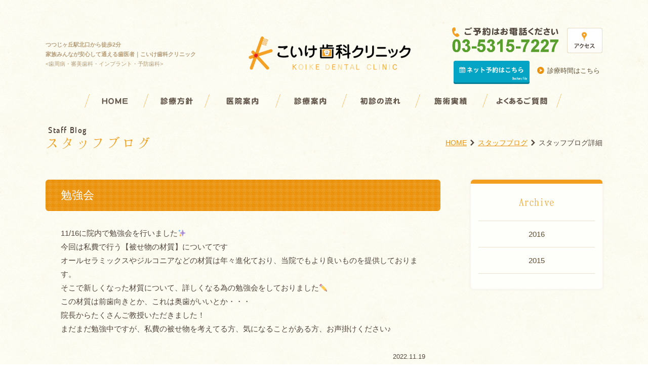

--- FILE ---
content_type: text/html; charset=UTF-8
request_url: https://www.koike-dental.jp/blog/%E5%8B%89%E5%BC%B7%E4%BC%9A/
body_size: 26142
content:
<!DOCTYPE HTML>
<html>
<head>
	<meta charset="utf-8">
	<title>勉強会 | スタッフブログ</title>

<!-- This site is optimized with the Yoast SEO plugin v3.1.2 - https://yoast.com/wordpress/plugins/seo/ -->
<meta name="description" content="11/16に院内で勉強会を行いました✨ 今回は私費で行う【被せ物の材質】についてです オールセラミックスやジルコニアなどの材質は年々進化ており、当院でもより良いものを提供しております。 そこで新しくなった材質について、詳しくなる為の勉強会をしておりました✏️ この材質は前歯向きとか、これは奥歯がいいとか・・・"/>
<meta name="robots" content="noodp"/>
<meta name="keywords" content="勉強会,こいけ歯科クリニック"/>
<link rel="canonical" href="https://www.koike-dental.jp/blog/%e5%8b%89%e5%bc%b7%e4%bc%9a/" />
<meta property="og:locale" content="ja_JP" />
<meta property="og:type" content="article" />
<meta property="og:title" content="勉強会 | スタッフブログ" />
<meta property="og:description" content="11/16に院内で勉強会を行いました✨ 今回は私費で行う【被せ物の材質】についてです オールセラミックスやジルコニアなどの材質は年々進化ており、当院でもより良いものを提供しております。 そこで新しくなった材質について、詳しくなる為の勉強会をしておりました✏️ この材質は前歯向きとか、これは奥歯がいいとか・・・" />
<meta property="og:url" content="https://www.koike-dental.jp/blog/%e5%8b%89%e5%bc%b7%e4%bc%9a/" />
<meta property="og:site_name" content="スタッフブログ" />
<meta property="article:section" content="未分類" />
<meta property="article:published_time" content="2022-11-19T16:01:51+09:00" />
<meta name="twitter:card" content="summary" />
<meta name="twitter:description" content="11/16に院内で勉強会を行いました✨ 今回は私費で行う【被せ物の材質】についてです オールセラミックスやジルコニアなどの材質は年々進化ており、当院でもより良いものを提供しております。 そこで新しくなった材質について、詳しくなる為の勉強会をしておりました✏️ この材質は前歯向きとか、これは奥歯がいいとか・・・" />
<meta name="twitter:title" content="勉強会 | スタッフブログ" />
<!-- / Yoast SEO plugin. -->

<link rel="alternate" type="application/rss+xml" title="スタッフブログ &raquo; フィード" href="https://www.koike-dental.jp/blog/feed/" />
<link rel="alternate" type="application/rss+xml" title="スタッフブログ &raquo; コメントフィード" href="https://www.koike-dental.jp/blog/comments/feed/" />
		<script type="text/javascript">
			window._wpemojiSettings = {"baseUrl":"https:\/\/s.w.org\/images\/core\/emoji\/72x72\/","ext":".png","source":{"concatemoji":"https:\/\/www.koike-dental.jp\/blog\/wp-includes\/js\/wp-emoji-release.min.js?ver=4.4.2"}};
			!function(a,b,c){function d(a){var c,d=b.createElement("canvas"),e=d.getContext&&d.getContext("2d"),f=String.fromCharCode;return e&&e.fillText?(e.textBaseline="top",e.font="600 32px Arial","flag"===a?(e.fillText(f(55356,56806,55356,56826),0,0),d.toDataURL().length>3e3):"diversity"===a?(e.fillText(f(55356,57221),0,0),c=e.getImageData(16,16,1,1).data.toString(),e.fillText(f(55356,57221,55356,57343),0,0),c!==e.getImageData(16,16,1,1).data.toString()):("simple"===a?e.fillText(f(55357,56835),0,0):e.fillText(f(55356,57135),0,0),0!==e.getImageData(16,16,1,1).data[0])):!1}function e(a){var c=b.createElement("script");c.src=a,c.type="text/javascript",b.getElementsByTagName("head")[0].appendChild(c)}var f,g;c.supports={simple:d("simple"),flag:d("flag"),unicode8:d("unicode8"),diversity:d("diversity")},c.DOMReady=!1,c.readyCallback=function(){c.DOMReady=!0},c.supports.simple&&c.supports.flag&&c.supports.unicode8&&c.supports.diversity||(g=function(){c.readyCallback()},b.addEventListener?(b.addEventListener("DOMContentLoaded",g,!1),a.addEventListener("load",g,!1)):(a.attachEvent("onload",g),b.attachEvent("onreadystatechange",function(){"complete"===b.readyState&&c.readyCallback()})),f=c.source||{},f.concatemoji?e(f.concatemoji):f.wpemoji&&f.twemoji&&(e(f.twemoji),e(f.wpemoji)))}(window,document,window._wpemojiSettings);
		</script>
		<style type="text/css">
img.wp-smiley,
img.emoji {
	display: inline !important;
	border: none !important;
	box-shadow: none !important;
	height: 1em !important;
	width: 1em !important;
	margin: 0 .07em !important;
	vertical-align: -0.1em !important;
	background: none !important;
	padding: 0 !important;
}
</style>
<link rel='stylesheet' id='koike-dental-style-css'  href='https://www.koike-dental.jp/blog/wp-content/themes/koike-dental/style.css?ver=4.4.2' type='text/css' media='all' />
<link rel='https://api.w.org/' href='https://www.koike-dental.jp/blog/wp-json/' />
<link rel="alternate" type="application/json+oembed" href="https://www.koike-dental.jp/blog/wp-json/oembed/1.0/embed?url=https%3A%2F%2Fwww.koike-dental.jp%2Fblog%2F%25e5%258b%2589%25e5%25bc%25b7%25e4%25bc%259a%2F" />
<link rel="alternate" type="text/xml+oembed" href="https://www.koike-dental.jp/blog/wp-json/oembed/1.0/embed?url=https%3A%2F%2Fwww.koike-dental.jp%2Fblog%2F%25e5%258b%2589%25e5%25bc%25b7%25e4%25bc%259a%2F&#038;format=xml" />
		<style type="text/css">.recentcomments a{display:inline !important;padding:0 !important;margin:0 !important;}</style>
		

	<meta name="viewport" content="width=device-width,user-scalable=no,maximum-scale=1" />
	<meta name="format-detection" content="telephone=no">

	<link rel="canonical" href="" />

	<link rel="stylesheet" type="text/css" href="//www.koike-dental.jp/control/css/import.css"/>	<link rel="stylesheet" type="text/css" href="//www.koike-dental.jp/control/css/template.css"/>
	<script type="text/javascript" src="//www.koike-dental.jp/control/js/jquery-1.11.1.min.js"></script>	<script type="text/javascript" src="//www.koike-dental.jp/control/js/script.js"></script>
	<!--   SP MENU   -->
	<script type="text/javascript" src="//www.koike-dental.jp/control/js/jquery1.7_pack.js"></script>	<script type="text/javascript" src="//www.koike-dental.jp/control/js/library.js"></script>

<link rel="apple-touch-icon" href="/apple-touch-icon.png">




<meta name="google-site-verification" content="axgu56jMvNOnNcTKPra6S5BaN0jUbRoOQHcGjrtGVvg" />

<!-- Google Tag Manager -->
<script>(function(w,d,s,l,i){w[l]=w[l]||[];w[l].push({'gtm.start':
new Date().getTime(),event:'gtm.js'});var f=d.getElementsByTagName(s)[0],
j=d.createElement(s),dl=l!='dataLayer'?'&l='+l:'';j.async=true;j.src=
'https://www.googletagmanager.com/gtm.js?id='+i+dl;f.parentNode.insertBefore(j,f);
})(window,document,'script','dataLayer','GTM-MPKQ4TP');</script>
<!-- End Google Tag Manager -->

</head>





<body>

<!-- Google Tag Manager (noscript) -->
<noscript><iframe src="https://www.googletagmanager.com/ns.html?id=GTM-MPKQ4TP"
height="0" width="0" style="display:none;visibility:hidden"></iframe></noscript>
<!-- End Google Tag Manager (noscript) -->	
<div id="Container">
	<div id="wrapper">
		<a id="pagetop"></a>


				<header id="header">
        
            <section class="h_top">
                <div class="inner clearfix">
                
                	<table class="h_table">
                		<tr>
                        	<td>
                                <!--<h1 id="h1"><span>京王線つつじヶ丘駅(北口)徒歩2分<br>調布市つつじヶ丘の歯医者 こいけ歯科クリニック</span><br>&lt;歯周病・審美歯科・インプラント・予防歯科&gt;</h1>-->
								<h1 id="h1"><span>つつじヶ丘駅北口から徒歩2分<br>家族みんなが安心して通える歯医者｜こいけ歯科クリニック</span><br>&lt;歯周病・審美歯科・インプラント・予防歯科&gt;</h1>
                            </td>
                        	<td class="logo alpha">
                                <h2 id="h2"><a href="/"><img src="/control/img/logo.png" alt="こいけ歯科クリニック"></a></h2>
                            </td>
                    		<td class="guide pc_display alpha">
                                <figure class="contact"><img src="/control/img/h_tel.png" alt="お電話でのお問い合わせ"></figure>
                                <figure class="access"><a href="/access/"><img src="/control/img/h_access.png" alt="アクセス"></a></figure>
                                <div class="online-flex">
                                    <figure class="onlinereservation"><a href="https://www.v-apo.net/koike-dental/login"><img src="/control/img/h_onlinereservation.png" alt="ネット予約はこちら"></a></figure>
                                    <p class="guide_txt"><a href="/guidance/#schedule">診療時間はこちら</a></p>
                                </div>
                            </td>
                    		<td class="sp_guide sp_display_b">
                                <!--<figure class="reservation"><a href="/reservation/"><img src="/control/img/sp_h_reservation.jpg" alt="ご予約"></a></figure>-->
                                <nav>
                                    <ul>
                                        <li class="sitemap"><span class="icon"></span></li>
                                    </ul>
                                </nav>

                                <!--<figure class="menu"><span class="icon_menu"></span></figure>-->
                            </td>
                            <td class="sp_schedule sp_display_b"><a href="/guidance/#schedule">診療<br>時間</a></td>
						</tr>                    
                    </table>
                    
                    <!-- <p class="sp_tel sp_display_b onlinereservation_sp"><a href="tel:0353157227" class="tel"><span class="f_con">=</span><span>ご予約</span>03-5315-7227</a></p> -->
                    <p class="sp_tel sp_display_b onlinereservation_sp"><a href="tel:0353157227" class="tel"><!--<span class="f_con">=</span>--><span>ご予約</span>03-5315-7227</a><a href="https://www.v-apo.net/koike-dental/login" class="net"><img src="/control/img/h_onlinereservation.png" alt="ネット予約はこちら"></a></p>
                                        
                </div>
            </section>
            
            
            <div class="sp_display_b">
                <table class="sp_nav_table">
                    <tr>
                        <td><a href="/access/">アクセス</a></td>
                        <td><a href="/about/">医院案内</a></td>
                        <td><a href="/guidance/">診療案内</a></td>
                    </tr>
                </table>
            </div>

            <nav id="nav">
            	<div class="inner">
                    <ul class="g_nav clearfix">
                        <li><a href="/"><img src="/control/img/nav01_off.png" alt="ホーム"></a></li>
                        <li><a href="/concept/"><img src="/control/img/nav02_off.png" alt="診療方針"></a></li>
                        <li><a href="/about/"><img src="/control/img/nav03_off.png" alt="医院案内"></a></li>
                        <li>
                        <a href="/guidance/"><img src="/control/img/nav04_off.png" alt="診療案内"></a>
                        	<!--
                            <ul>                    
                                <li><a href="/guidance/esthetic.php"><span class="icon esthetic"></span>審美歯科</a></li>
                                <li><a href="/guidance/prevention.php"><span class="icon prevention"></span>予防歯科</a></li>
                                <li><a href="/guidance/caries.php"><span class="icon caries"></span>虫歯治療</a></li>
                                <li><a href="/guidance/periodontal.php"><span class="icon periodontal"></span>歯周病</a></li>
                                <li><a href="/guidance/orthodontic.php"><span class="icon orthodontic"></span>矯正歯科治療</a></li>
                                <li><a href="/guidance/children.php"><span class="icon children"></span>子ども歯科</a></li>
                                <li><a href="/guidance/implant.php"><span class="icon implant"></span>インプラント</a></li>
                                <li><a href="/guidance/denture.php"><span class="icon denture"></span>入れ歯（義歯）</a></li>
                                <li><a href="/guidance/sleeping.php"><span class="icon sleeping"></span>スリープスプリント療法（睡眠時無呼吸症候群）</a></li>
                            </ul>
                            -->
                        </li>
                        <li><a href="/flow/"><img src="/control/img/nav06_off.png" alt="初診の流れ"></a></li>           <li><a href="/achievement/"><img src="/control/img/nav05_off.png" alt="施術実績"></a></li>
                        <li><a href="/faq/"><img src="/control/img/nav07_off.png" alt="よくあるご質問"></a></li>
                        <!--<li><a href="/contact/"><img src="/control/img/nav08_off.png" alt="お問い合わせ"></a></li>-->
                    </ul>
                </div>
            </nav>
                            
        </header>


        <div id="SiteMap">
            <div class="inline">
                <nav>
                    <div class="wrap15">
                        <ul class="acc_nav">
                            <li><a href="/">HOME</a></li>
                            <li><a href="/concept/">診療方針</a></li>
                            <li><a href="/about/">医院案内</a></li>
                            <li><a href="/flow/">初診の流れ</a></li>
                            <li><a href="/access/">アクセス</a></li>
                            <!--<li><a href="/reservation/">WEB予約</a></li>-->
                            
                            <li><a href="/guidance/">診療案内</a></li>
                                <li class="child"><a href="/guidance/prevention.php">予防歯科</a></li>
                                <li class="child"><a href="/guidance/esthetic.php">審美歯科</a></li>
                                <li class="child"><a href="/guidance/caries.php">虫歯治療</a></li>
                                <li class="child"><a href="/guidance/periodontal.php">歯周病</a></li>
                                <li class="child"><a href="/guidance/orthodontic.php">矯正歯科治療</a></li>
                                <li class="child"><a href="/guidance/children.php">子ども歯科</a></li>
                                <li class="child"><a href="/guidance/implant.php">インプラント</a></li>
                                <li class="child"><a href="/guidance/denture.php">入れ歯（義歯）</a></li>
                                <li class="child"><a href="/guidance/sleeping.php">スリープスプリント療法<br><span class="lh180">（睡眠時無呼吸症候群）</span></a></li>
                                
                            
                            <li><a href="/info/">お知らせ</a></li>
                            <!--<li><a href="/achievement/">施術実績</a></li>-->
                            <li><a href="/voice/">お客様の声</a></li>
                            <li><a href="/blog/">スタッフブログ</a></li>
                            <li><a href="/faq/">よくあるご質問</a></li>
                            <li><a href="/recruit/">歯科衛生士募集</a></li>
                            <!--<li><a href="/contact/">お問い合わせ</a></li>-->
                        </ul>
                    </div>
                
                </nav>
                
                <div class="wrap15">
                    <div class="close">
                        <p><span class="icon"></span>閉じる</p>
                    </div>
                </div>
            
            </div>
            <div class="bg"></div>        
        </div>


        <!--<div id="btn_reservation" class="alpha"><a href="/reservation/"><img src="/control/img/icon_reservation01.png" alt="web予約"></a></div>-->


		<main id="info">
			<article id="main_title">
				<div class="inner clearfix">
					<h2 class="title"><span class="f_dosis">Staff Blog</span><br><span class="f_hannari">スタッフブログ</span></h2>

					<p id="breadcrumbs"><a href="/">HOME</a>&nbsp;<span class="f_con">ú</span>&nbsp;<a href="https://www.koike-dental.jp/blog/">スタッフブログ</a>&nbsp;<span class="f_con">ú</span>&nbsp;スタッフブログ詳細</p>
				</div>
			</article><!--.main_title-->





			<article class="main_contents">
				<div class="inner clearfix">


					<section class="contents_left">
						<div>
							
								<h3 class="main_title">勉強会</h3>
<section  class="area_detail">
	<div><p>11/16に院内で勉強会を行いました✨<br />
今回は私費で行う【被せ物の材質】についてです</p>
<p>オールセラミックスやジルコニアなどの材質は年々進化ており、当院でもより良いものを提供しております。</p>
<p>そこで新しくなった材質について、詳しくなる為の勉強会をしておりました✏️</p>
<p>この材質は前歯向きとか、これは奥歯がいいとか・・・<br />
院長からたくさんご教授いただきました！</p>
<p>まだまだ勉強中ですが、私費の被せ物を考えてる方、気になることがある方、お声掛けください♪</p>
</div>
	<div class="clear"></div>
	<p class="date">2022.11.19</p>
</section>

<p class="txt_back"><a href="https://www.koike-dental.jp/blog/"><span class="f_con">ù</span>スタッフブログ一覧へ戻る</a></p>




							
						</div>
					</section>

					<section class="contents_right">
						<div class="wrap15">
							<ul class="list_archive">
								<li>Archive</li>
								<li class="active"><a href="./">2016</a></li>
								<li><a href="./">2015</a></li>
							</ul>
						</div>
					</section>

				</div><!--.inner-->
			</article><!--.main_contents-->


		</main>



				<footer id="footer">
        	
            <article class="f_top">
            	<div class="inner clearfix wrap15">
                
                	<section class="box_left">
                        <h3 class="logo"><a href="/"><img src="/control/img/logo.png" alt="こいけ歯科クリニック"></a></h3>
                        
                        <p class="sp_tel sp_display_b"><a href="tel:0353157227"><!--<span class="f_con">=</span>--><span>ご予約</span>03-5315-7227</a></p>
                        <p class="address">〒182-0005 <br class="sp_br">東京都調布市東つつじヶ丘1-1-7-207<br><span>京王線「つつじヶ丘駅」北口徒歩2分</span></p>
                        
                        <ul class="list clearfix alpha">
                        	<li><img src="/control/img/f_tel.png"></li>
                        	<!--<li class="pc_display_b"><a href="/contact/"><img src="/control/img/f_contact.png" alt="お問い合わせ"></a></li>-->
                        	<li class="sp_display_b"><a href="/access/"><img src="/control/img/sp_f_access.png" alt="アクセス"></a></li>
                        	<!--<li><a href="/reservation/"><img src="/control/img/f_reservation.png" alt="WEB予約" class="pc_display"><img src="/control/img/sp_f_reservation.png" class="sp_display"></a></li>-->
                        </ul>
						
						<p class="f_txt red">※お電話でのご予約受付は診療終了時間の<br>30分前までとさせていただいております。<br>また、土曜日の診療時間は9:30～18:00となっております。</p>    
						
                        <table class="schedule_table" border="0">
                        	<tr>
                            	<th>診療時間</th>
                            	<th>月</th>
                            	<th>火</th>
                            	<th>水</th>
                            	<th>木</th>
                            	<th>金</th>
                            	<th>土</th>
                            	<th>日</th>
                            </tr>
                        	<tr>
                            	<td>9：00～<br class="sp_br">13：00</td>
                            	<td>○</td>
                            	<td>○</td>
                            	<td>○</td>
                            	<td>－</td>
                            	<td>○</td>
                            	<td>△</td>
                            	<td>－</td>
                            </tr>
                        	<tr>
                            	<td>14：30～<br class="sp_br">18：30</td>
                            	<td>○</td>
                            	<td>○</td>
                            	<td>○</td>
                            	<td>－</td>
                            	<td>○</td>
                            	<td>△</td>
                            	<td>－</td>
                            </tr>
                        </table>
                        <p class="txt_table">※△ 土曜日は診療開始が9:30～、診療終了が18:00までとさせていただいております。</p>
                    </section>
                    
                    <div class="map pc_display"><iframe src="https://www.google.com/maps/embed?pb=!1m18!1m12!1m3!1d963.7755137785707!2d139.57466818674538!3d35.658740031594895!2m3!1f0!2f0!3f0!3m2!1i1024!2i768!4f13.1!3m3!1m2!1s0x6018f1b133d80fc9%3A0x9a2baa0b4da64792!2z44CSMTgyLTAwMDUg5p2x5Lqs6YO96Kq_5biD5biC5p2x44Gk44Gk44GY44Kx5LiY77yR5LiB55uu77yR4oiS77yX!5e0!3m2!1sja!2sjp!4v1457662172434" width="480" height="333" frameborder="0" style="border:0" allowfullscreen></iframe></div>
                </div>
            </article><!--.f_top-->
            

            <article class="f_btm">
            	<div class="inner">
                
                	<table class="sitemap_table pc_display">
                    	<tr>
                        	<td>
                            	<p class="title"><a href="/">ホーム</a></p>
                                <ul class="list">
                                	<li><a href="/info/"><span class="disc">・</span>お知らせ</a></li>
                                	<li><a href="/blog/"><span class="disc">・</span>スタッフブログ</a></li>
                                	<!--<li><a href="/contact/"><span class="disc">・</span>お問い合わせ</a></li>-->
                                	<!--<li><a href="/recruit/"><span class="disc">・</span>歯科衛生士募集</a></li>-->
                                </ul>
                            </td>
                        	<td>
                            	<p class="title"><a href="/concept/">診療方針</a></p>
                            	<p class="title"><a href="/about/">医院案内</a></p>
                            	<p class="title"><a href="/access/">アクセス</a></p>
                            	<!--<p class="title"><a href="/achievement/">施術実績</a></p>-->
                            </td>
                        	<td>
								<p class="title"><a href="/flow/">初診の流れ</a></p>
                            	<!--<p class="title"><a href="/voice/">お客様の声</a></p>-->
                            	<p class="title"><a href="/faq/">よくあるご質問</a></p>
                            </td>
                        	<td>
                            	<p class="title"><a href="/guidance/">診療案内</a></p>
                                <div class="clearfix">
                                <ul class="list left">
                                	<li><a href="/guidance/esthetic.php"><span class="disc">・</span>審美歯科</a></li>
                                	<li><a href="/guidance/prevention.php"><span class="disc">・</span>予防歯科</a></li>
                                	<li><a href="/guidance/caries.php"><span class="disc">・</span>虫歯治療</a></li>
                                </ul>
                                <ul class="list left">
                                	<li><a href="/guidance/periodontal.php"><span class="disc">・</span>歯周病</a></li>
                                	<li><a href="/guidance/orthodontic.php"><span class="disc">・</span>矯正歯科治療</a></li>
                                	<li><a href="/guidance/children.php"><span class="disc">・</span>子ども歯科</a></li>
                                </ul>
                                <ul class="list">
                                	<li><a href="/guidance/implant.php"><span class="disc">・</span>インプラント</a></li>
                                	<li><a href="/guidance/denture.php"><span class="disc">・</span>入れ歯（義歯）</a></li>
                                	<li><a href="/guidance/sleeping.php"><span class="disc">・</span>スリープスプリント療法<br />（睡眠時無呼吸症候群）</a></li>
                                </ul>
                                </div>
                            </td>
                        </tr>
                	</table>
                    
                    <small class="f_dosis">Copyright © 2016 KOIKE DENTAL CLINIC.<br class="sp_br"> All RIghts Reserved. </small>
                    
                </div>
            </article><!--.f_btm-->
            
        </footer>


	</div><!--#wrapper-->
</div><!--#container-->
</body>
</html>

--- FILE ---
content_type: text/css
request_url: https://www.koike-dental.jp/control/css/import.css
body_size: 378
content:
@charset "utf-8";


/* ==================== css import ==================== */
@import url("common.css");
@import url("sp.css");
@import url("style.css");
@import url("flex.css");
@import url("form.css");
@import url("template.css");
@import url("global.css");

@import url("../font/font-awesome/css/font-awesome.css");
/* ==================================================== */

--- FILE ---
content_type: text/css
request_url: https://www.koike-dental.jp/control/css/template.css
body_size: 32984
content:
@charset "utf-8";


/* -----------------------------------------------------------
   お知らせ・スタッフブログ
-------------------------------------------------------------- */

#info {
}

#info .main_contents {
	padding: 0 0 80px;
}

#info .contents_left {
	padding: 0;
}

#info .contents_left .list_info {
	margin: 30px 0;
	border-top: 1px solid #E4DCCF;
	/*border-top: 1px solid #E4DCCF;*/
}

#info .contents_left .list_info li {
	border-bottom: 1px solid #E4DCCF;
	font-size: 14px;
	line-height: 1.8;
}

#info .contents_left .list_info li .thumb{
	float:right;
	padding:0 0 5px 10px;
	margin-top:-5px;
	text-align:center;
}
#info .contents_left .list_info li .thumb img{
	width:100%;
	max-width:80px;
	max-height:60px;
	height:auto;
}

/*
#info .contents_left .list_info li:first-child {
	padding: 20px 0;
	font-weight: bold;
}
*/

#info .contents_left .list_info li a {
	display: block;
	padding: 20px 30px;
	color: #3F3D39;
	/*
	background: #fff;
	*/
}


#info .contents_left .list_info li a span {
	color: #52463E;
}

#info .contents_left .list_info li a:hover {
	color:#F29F1F;
}



/*   詳細   */

/*
#info .contents_left h3.title {
	margin: 50px 0 0;
	padding: 0 0 5px;
	border-bottom: 1px solid #E4DCCF;
	line-height: 1.9;
}
*/

#info .contents_left h3.main_title {
	font-size: 22px;
	background:#EB920C;
	margin:30px 0 20px 0;
	padding:16px 30px 16px 30px;	
	border-radius: 6px;
    -webkit-border-radius: 6px;
    -moz-border-radius: 6px;
	color:#FFF;
	line-height:1.4;
	
	background: url(../img/org_bg.png) repeat left top;
}

#info .contents_left .area_detail {
	padding: 10px 30px 0 30px;
	line-height:1.8;
}

#info .contents_left .area_detail .img {
	margin: 5px 0 25px;
	text-align: center;
}

#info .contents_left .area_detail .img img {
	max-width: 600px;
	min-width: 600px;
}

#info .contents_left .area_detail .txt {
	margin: 0 0 0;
	line-height: 1.7;
}

#info .contents_left .area_detail .date {
	margin: 30px 0 0;
	font-size: 13px;
	font-weight: normal;
	text-align: right;
}

#info .contents_left .txt_back {
	margin: 40px 0 0 30px;
}

#info .contents_left .txt_back .f_con {
	padding: 0 5px 0 0;
	color:#F29F1F;
}



/*   Archive   */

#info .contents_right .list_archive {
	width: 260px;
	margin: 30px 0 0 auto;
	padding:0 0 30px;
	text-align: center;
	border-top:8px #F29F1F solid;
	
	background: #FEFEFB;
	border-radius:  6px;
    -webkit-border-radius: 6px;
    -moz-border-radius:  6px;
	box-shadow: 0px 0px 4px 1px #F3EEE9;
}

#info .contents_right .list_archive li {
	border-bottom: 1px solid #E8E1CC;
	margin:0 15px;
}

#info .contents_right .list_archive li a {
	display: block;
	padding: 18px 0;
	/*
	background: #fff;
	*/
}

#info .contents_right .list_archive li a:hover {
	background:#FCFAF0;
	color:#F29F1F;
}

#info .contents_right .list_archive li:first-child {
	padding: 30px 0 30px 0;
	line-height:0.6;
	color: #F29F1F;
	font-size: 22px;
	font-family: 'hannari';
}
#info .contents_right .list_archive li:first-child span {
	font-family: 'Dosis', sans-serif;
	letter-spacing: 0.1em;
	color:#6E5050;
	font-size:16px;
}




/*
#info .contents_right .list_archive li {
	border-bottom: 1px solid #E4DCCF;
	font-size: 14px;
	line-height: 1.8;
}

#info .contents_right .list_archive li:first-child {
	padding: 20px 0;
	font-weight: bold;
	text-align: center;
}

#info .contents_right .list_archive li a {
	display: block;
	padding: 20px 30px;	
	color: #5F5033;
	background: #fff;
}

#info .contents_right .list_archive li a:hover {
	background: #F7F4F0;
}

#info .contents_right .list_archive li.active a {
	background: #F7F4F0;
}

#info .contents_right .list_archive li.active a:hover {
	background: #fff;
}
*/


/* -----------------------------------------------------------
   施術実績
-------------------------------------------------------------- */

#achievement {
}

#achievement .main_contents {
	padding: 30px 0 80px;
}

#achievement .cate_nav {
	overflow: hidden;
	margin: 0 -10px 0 0;
}

#achievement .cate_nav li{ 
	float: left;
	margin: 0 10px 10px 0;
	padding: 17px 0;
	width: 212px;
	border: 1px solid #DED5B8;
	border-radius: 3px;
	
	font-size: 14px;
	text-align: center;
	background: #fff;
	
	-webkit-box-sizing: border-box;	
	-moz-box-sizing: border-box;	
	box-sizing: border-box;
}

#achievement .cate_nav li.active {
	border: 1px solid #EB920C;
	background: #EB920C;
}

#achievement .cate_nav li.active a {
	color: #FFFEFC;
}

#achievement .cate_nav li:hover {
	cursor: pointer; 
}

#achievement .main_contents {
}

#achievement .main_contents .mix {
	display:none;
}



#achievement .work_area {
	margin: 60px 0 0;
}

#achievement .work_area .box {
	margin: 0 0 0px;
	border: none;
	padding: 0;
	background: url(../img/works_bg.png) repeat-y right top;
	
	border: 1px solid #F8BE67;
	border-radius: 6px;
    -webkit-border-radius: 6px;
    -moz-border-radius: 6px;
	
	-webkit-box-sizing: border-box;	
	-moz-box-sizing: border-box;	
	box-sizing: border-box;
}

#achievement .work_area .box .box_left {
	float: left;
	width: 710px;
	padding: 0 40px 30px;
	
	/*
	border: 1px solid #F8BE67;
	border-right: none;
	border-top-left-radius: 5px;
	border-bottom-left-radius: 5px;
	
	
	background: #fff;
	*/
	-webkit-box-sizing: border-box;	
	-moz-box-sizing: border-box;	
	box-sizing: border-box;
}

#achievement .work_area .box .box_right {
	float: right;
	width: 380px;
	padding: 50px 40px 40px 40px;
	
	/*
	border: 1px solid #F8BE67;
	border-left: none;
	border-top-right-radius: 5px;
	border-bottom-right-radius: 5px;
	
	background: #F29F20;
	*/
	-webkit-box-sizing: border-box;	
	-moz-box-sizing: border-box;	
	box-sizing: border-box;
}

#achievement .work_area .box_left .category {
	position: relative;
	top: -25px;
}

#achievement .work_area .category .tooth {
	width: 44px;
	height: 41px;
	margin: 0 5px 0 0;
	background-size: 44px 41px;
}

#achievement .work_area .category .txt {
	display: inline-block;
	padding: 5px 12px;
	margin: -25px 0 0;
	font-size: 13px;
	font-weight: bold;
	color: #fff;
	background: #F29F20;
	vertical-align: middle;	
}

#achievement .work_area .box_left h3.title {
	padding: 10px 0 8px;
	border-bottom: 2px dotted #F29F1F;
	font-size: 24px;
	font-weight: bold;
	color: #F29F1F;
}

#achievement .work_area .box_left .list_ba {
	margin: 30px -29px 0 0;
}

#achievement .work_area .list_ba li {
	float: left;
	width: 300px;
	margin: 0 29px 0 0;
}

#achievement .work_area .list_ba li .sub_title {
	padding: 0 0 0 20px;
	font-size: 13px;
	font-weight: bold;
	line-height: 1.6;
	background: url(../img/icon_star01.png) no-repeat left top / 10px 16px;
}

#achievement .work_area .list_ba li .img {
	margin: 12px 0 0;
	text-align:center;
}
#achievement .work_area .list_ba li .img img{
	max-width:300px;
	max-height:200px;
}

#achievement .work_area .list_ba li .txt {
	margin: 15px 0 0;
	font-size: 13px;
	line-height: 1.6;
}


#achievement .work_area .box_right .txt {
	padding: 30px 0 0;
	color: #fff;
	line-height: 1.6;
}



/* -----------------------------------------------------------
   よくあるご質問
-------------------------------------------------------------- */

#faq {
}

#faq .contents_left .list_faq {
	font-size: 0px;
	margin: 0 -12px 0 0;
}

#faq .contents_left .list_faq li {
	display: inline-block;
	margin: 0 12px 0 0;
	font-size: 15px;
}

#faq .contents_left .list_faq li a {
	display: block;
	padding: 18px 20px;
	font-weight: normal;
	color: #fff;
	background: #F29F20;
	
	border-radius: 6px;
    -webkit-border-radius: 6px;
    -moz-border-radius: 6px;
}

#faq .contents_left .list_faq li a:hover {
	background: #F5AF47;
}

#faq .contents_left .list_faq li .txt_s {
	font-size: 13.5px;	
}

#faq .contents_left h3.title {
	margin: 50px 0 0;
	padding: 0 0 0 18px;
	font-weight: bold;
	background: url(../img/icon_star01.png) no-repeat left top / 10px 15px;
}

#faq .contents_left .box_faq {
	margin: 30px 0 0;
	padding:20px 30px 30px 30px;
	border: 1px solid #DFDBCA;
	background:#FFF;
	border-radius: 6px;
    -webkit-border-radius: 6px;
    -moz-border-radius: 6px;
	line-height:1.7;
}

#faq .contents_left .box_faq dt {
	font-size:18px;
	padding: 20px 0 10px 50px;
	background: url(../img/icon_f.png) no-repeat 0 18px;
	background-size:34px auto;
	border-bottom:1px #F29F1F dotted;
	color:#F29F1F;
	font-weight:bold;
}

#faq .contents_left .box_faq dd {
	margin: 0 0 0;
	padding: 18px 0 20px 50px;
	background: url(../img/icon_a.png) no-repeat 0 15px;
	background-size:34px auto;
	line-height: 1.7;
}


/* -----------------------------------------------------------
   アクセス
-------------------------------------------------------------- */

#access {
}

#access .contents_left .map {
}

#access .contents_left .logo {
	margin: 30px 0 0;
	text-align: center;
}

#access .contents_left .logo img {
	width: 320px;
}

#access .contents_left .address {
	margin: 20px 0 0;
	font-size: 14px;
	text-align: center;
	line-height: 1.8;
}

#access .contents_left .address span {
	font-weight: bold;
	color: #F39F21;
}


/*     行き方     */

#access .contents_left h3.main_title {
	margin: 50px 0 0;
}

#access .contents_left .list_access {
	margin: 35px 0 0;
	padding:0 30px;
}

#access .contents_left .list_access li {
	margin: 0 0 25px;
}

#access .contents_left .list_access li img {
	width: 250px;
	padding: 0 20px 0 0;
	vertical-align: top;
}

#access .contents_left .list_access li .num {
	display: inline-block;
	margin: 0 8px 0 0;
	padding: 5px 8px;
	border-radius: 15px;
	background: #F39F21;
	color: #fff;
	vertical-align: top;
}

#access .contents_left .list_access li .txt {
	display: inline-block;
	line-height: 1.8;
}


/* -----------------------------------------------------------
   診療方針
-------------------------------------------------------------- */

#concept {
}

#concept .contents_left .img {
	float: left;
	margin: 35px 0 10px;
}

#concept .contents_left .contents_sp .img img {
	width: 200px;
}

#concept .contents_left .box_left {
	float: right;
	margin: 45px 0 0;
	width: 480px;
}

#concept .contents_left .txt {
	margin: 0 0 15px;
	line-height: 1.8;
}
#concept .contents_left .txt.han{
	font-size:18px;
	font-family: 'hannari';
}

/*
#concept .contents_left .box {
	padding: 30px 20px 20px;
}
*/

#concept .box .img {
	float: right;
	margin: 30px 0 15px 30px;
}
#concept .contents_left .img img {
	width: 300px;
}

#concept .box .box_right {
	margin: 30px 0 0;
}

#concept .contents_left .box.box03 {
	margin: 20px 30px 0 30px;
	border: 1px solid #E8E1CC;
	padding: 40px;
	background: #FEFEFB;
	
	border-radius: 6px;
    -webkit-border-radius: 6px;
    -moz-border-radius: 6px;
}

#concept .contents_left .box.box03 .title {
	font-size: 22px;
	text-align: center;
}

#concept .contents_left .box.box03 .list_clinic {
	margin: 0 0 0 20px;
	list-style: disc;
}

#concept .contents_left .box.box03 .list_clinic li {
	padding:15px 0 0 0;
	line-height: 2;
	border-bottom:1px #E8E1CC dotted;
}


/* -----------------------------------------------------------
   歯科衛生士募集
-------------------------------------------------------------- */

#recruit {
}

#recruit .main_title {
	margin: 0 0 40px;
}

#recruit .main_title .f_hannari {
	/*
	font-size: 22px;
	*/
}

#recruit .contents_left .box_top {
	padding: 0 30px 0 30px;
}

#recruit .contents_left .box_top02 {
	padding: 0;
}

#recruit .contents_left .box_top .img {
	float: right;
	margin: 0 0 15px 30px;
}
#recruit .contents_left .box_top .img img {
	width: 300px;
}


#recruit .contents_left .txt {
	margin: 0 0 15px;
	line-height: 1.8;
}

#recruit .contents_left .box {
}

#recruit .contents_left .box {
}

#recruit .box .img {
	float: left;
	margin: 30px 30px 15px 0;
}

#recruit .box .img img {
	width: 200px;
}

#recruit .box .box_right {
	margin: 25px 0 0;
}

#recruit .area_table {
	margin: 60px 0 0;
}

#recruit .area_table .main_title {
	margin: 0 0 0;
}

#recruit .area_table .common_table {
	margin: 0 0 0;
}



#recruit .txt_end {
	padding: 50px 0;
	text-align: center;
	font-size: 18px;
}

#recruit .img_btn {
	margin: 60px 0 0;
	text-align: center;
}



/* -----------------------------------------------------------
   医院案内
-------------------------------------------------------------- */

#about {
}

/*
#about .main_title {
	margin: 0 0 30px;
}
*/

#about .lead {
	float: right;
	margin: 28px 0 0;
}

#about h3.sub_title {
	margin: 0 0 25px;
}

#about .contents_left .txt {
	margin: 0 0 15px;
	line-height: 1.8;
}

#about .contents_left .txt.btm {
	margin: 0;
}

#about .contents_left .txt.icon {
	background: url(../img/icon_star01.png) no-repeat left 3px;
	background-size:12px auto;
	padding:0 0 0 20px;
}


#about .box {
	margin: 0 0 20px;
}


#about .box .img {
	float: right;
	margin: 10px 0 0 30px;
}

#about .box .img img {
	width: 300px;
}

#about .box .img.under {
	margin: 10px 0 20px 30px;
}

#about .box .box_right {
	margin: 25px 0 0;
}
#about .box .box_right.under {
	margin: 25px 0 40px;
}

#about .area_table {
	margin: 60px 0 0;
}

#about .area_table .common_table {
	margin: 0 0 0;
}


/* -----------------------------------------------------------
   初診の流れ
-------------------------------------------------------------- */

#flow {
}

#flow .txt {
	margin: 0 0 15px;
	line-height: 1.8;
}

#flow .txt.btm {
	margin: 0;
}

#flow .flow_list {
	margin: 30px 0 60px;
}

#flow .flow_list li {
	text-align: center;
	line-height: 1.5;
}

#flow .flow_list li::after {
	display: block;
	content:"";
	width: 25px;
	height: 25px;
	margin: 10px auto;
	background: url(../img/icon_arrow06.png) no-repeat 0 0;
}

#flow .flow_list li:last-child::after {
	display: none;
}

#flow .flow_list li a {
	display: block;
	padding: 15px;
	border: 1px solid #E8E1CC;
	border-radius: 15px;
	background: #fff;
}

#flow .flow_list li a:hover {
	background: #FDFCF1;
	color: #F29F1F;
}

#flow .flow_list li .no,
#flow .flow_box .no {
	display: inline-block;
	margin: 0 10px 0 0;
	padding: 5px 8px;
	border: 1px solid #F29F1F;
	border-radius: 20px;
	font-weight: bold;
	color: #fff;
	background: #F29F1F;
}

#flow .flow_list li .no.btm10 {
	margin: 0 10px 10px 0;
}

#flow .flow_box {
	margin: 50px 0 0;
}

#flow .flow_box .sub_title {
	margin: 0 0 20px;
}

#flow .flow_box .no {
	margin: 0 10px 0 5px;
}






.flow_box .center_img {
	text-align: center;
}

.flow_box .center_img img,
.flow_box .center_img img {
	width: 340px;
}
.flow_box_white .center_img img,
.flow_box_white .center_img img {
	width: 340px;
}


















.flow_box .fl_img {
	float: left;
	margin: 20px 0 0;
}

.flow_box .fr_img {
	float: right;
	margin: 20px 0 0;
}

.flow_box .fl_img img,
.flow_box .fr_img img {
	width: 340px;
}
.flow_box_white .fl_img img,
.flow_box_white .fr_img img {
	width: 320px;
}

.flow_box_white {
	margin: 0 0 20px;
	padding: 25px 20px;
	background: #FEFEFB;
	box-shadow: 0px 0px 4px 1px #F3EEE9;
}

.flow_box_white  .box_title {
	padding: 0 0 15px;
	font-size: 16px;
	font-weight: bold;
	text-align: center;
	color:#F29F1F;
}

.flow_box_white  .box_list {
	margin: 0 0 0 15px;
	list-style: disc;
}

.flow_box_white  .box_list li {
	line-height: 1.8;
}

.flow_box_white  .box_list_num {
	margin: 0 0 0 15px;
	list-style: decimal;
}

.flow_box_white  .box_list_num li {
	line-height: 2;
}


/* -----------------------------------------------------------
   準備中テキスト
-------------------------------------------------------------- */
.soon_txt{
	text-align:center;
	padding:50px 0;
	font-size:26px;
	letter-spacing: 0.1em;
	line-height:1.2;
}
.soon_txt span{
	font-family: 'Dosis', sans-serif;
	color: #F29F20;
	font-size:18px;
}




/* -----------------------------------------------------------
    All SP
-------------------------------------------------------------- */
@media screen and (max-width:667px){



	/* -----------------------------
		お知らせ・スタッフブログ
	------------------------------ */

	#info {
	}
	
	#info #main_title {
	}

	#info .main_contents {
		padding: 0 0 30px;
	}

	#info .contents_left .list_info {
		margin: 10px 0 0;
		/*border-top: 1px solid #E4DCCF;*/
	}
	
	#info .contents_left .list_info li {
		border-bottom: 1px solid #E4DCCF;
		font-size: 100%;
		line-height: 1.5;
	}
	
	
	#info .contents_left .list_info li .thumb{
		float:left;
		padding:0 6px 0 0;
		margin-top:-6px;
		margin-bottom:5px;
		text-align:center;
		height:60px;
		overflow:hidden;
	}
	#info .contents_left .list_info li .thumb img{
		width:100%;
		height:auto;
		max-width:80px;
		max-height:auto;
		text-align:center;
	}
	




	/*
	#info .contents_left .list_info li:first-child {
		padding: 20px 0 10px;
	}
	*/
	
	#info .contents_left .list_info li a {
		display: block;
		padding:12px 15px;
	}
	
	#info .contents_left .list_info li a span {
		font-size: 80%;
		font-weight: normal;
		color: #3F3D39;
	}
	
	#info .contents_left .list_info li a:hover {
		color: #3F3D39;
	}


	/*   詳細   */
	
	#info .contents_left h3.main_title {
		/*
		display: inline-block;
		*/
		font-size: 110%;
		margin:10px 0 0 0;
		padding:10px 15px;	
		border-radius: 0px;
		-webkit-border-radius: 0px;
		-moz-border-radius: 0px;
		color:#FFF;
		line-height:1.4;
		
		background: url(../img/org_bg_sp.png) repeat left top;
		background-size:12px auto;
		font-weight:bold;
		
	}
	
		
	#info .contents_left .area_detail {
		padding: 15px;
		border-bottom: 1px solid #E4DCCF;
	}
		
	#info .contents_left .area_detail .img {
		margin: 5px 0 15px;
		text-align: center;
	}
	
	#info .contents_left .area_detail .img img {
		width:100%;
		max-width: 480px;
		min-width: inherit;
	}
	
	#info .contents_left .area_detail .txt {
		margin: 0 0 0;
		line-height: 1.7;
	}
	
	
	#info .contents_left .area_detail .date {
		margin: 20px 0 0;
		font-size: 90%;
		text-align: right;
	}
	
	#info .contents_left .txt_back {
		margin: 30px 0 15px 15px;
	}


	/*   Archive   */
	
	#info .contents_right {
		display:block;
		float: none;
		width: auto;
		padding: 0 0 10px;
	}
	#info .contents_right.det {
		display:none;
	}
	
	#info .contents_right .list_archive {
		width: auto;
		margin: 40px 0 0;
		padding:0 0 30px;
		text-align: center;
		border-top:8px #F29F1F solid;
		/*
		background: #FEFEFB;
		border-radius:  6px;
		-webkit-border-radius: 6px;
		-moz-border-radius:  6px;
		box-shadow: 0px 0px 4px 1px #F3EEE9;
		*/
	}
	
	#info .contents_right .list_archive li {
		font-size: 95%;
		line-height: 1.8;
	}
	
	#info .contents_right .list_archive li:first-child {
		padding: 25px 0;
	}
		
	#info .contents_right .list_archive li a {
		display: block;
		padding: 12px 20px;
		color: #3F3D39;
	}
	
	#info .contents_right .list_archive li a:hover {
		color: #3F3D39;
	}
	
	#info .contents_right .list_archive li.active a {
	}
	
	#info .contents_right .list_archive li.active a:hover {
		color: #3F3D39;
	}




	/* -----------------------------------------------------------
	   施術実績
	-------------------------------------------------------------- */
	
	#achievement {
	}
	
	#achievement .main_contents {
		padding: 10px 0 0;
		background: url(../img/bg_yellow01.jpg) repeat left top / 254px 254px;
	}
	
	#achievement .cate_nav {
		overflow: hidden;
		margin: 0 -2px 0 0;
		width: 100%;
		
		-webkit-box-sizing: border-box;	
		-moz-box-sizing: border-box;	
		box-sizing: border-box;
	}
	
	#achievement .cate_nav li{ 
		float: left;
		margin: 0 2px 2px 0;
		padding: 10px 0;
		width: 73px;
		border: 1px solid #DED5B8;
		border-radius: 3px;
		
		font-size: 68%;
		text-align: center;
		background: #fff;
		
		-webkit-box-sizing: border-box;	
		-moz-box-sizing: border-box;	
		box-sizing: border-box;
	}
	
	#achievement .cate_nav li.active {
		border: 1px solid #EB920C;
		background: #EB920C;
		color: #fff;
	}
	
	#achievement .cate_nav li:hover {
	}
	
	#achievement .container {
		margin: 50px 0 0;
	}

	#achievement .work_area .box {
		margin: 0;
		padding: 0 15px 50px 15px;
		
		background:none;
	
		border: none;
		border-radius:0px;
		-webkit-border-radius: 0px;
		-moz-border-radius: 0px;
	}
	
	#achievement .work_area {
		margin: 0;
	}
	
	#achievement .work_area .box .box_left {
		float: none;
		width: 100%;
		padding: 0 15px 15px;
		
		border: 1px solid #F8BE67;
		border-bottom:none;
		border-radius: 6px 6px 0 0;
		-webkit-border-radius: 6px 6px 0 0;
		-moz-border-radius: 6px 6px 0 0;
		
		background: #FFFEFC;
	
		-webkit-box-sizing: border-box;	
		-moz-box-sizing: border-box;	
		box-sizing: border-box;
	}
	
	#achievement .work_area .box .box_right {
		float: none;
		width: 100%;
		padding: 25px 15px 20px;
		
		border: 1px solid #F8BE67;
		border-top:none;
		border-radius: 0 0 6px 6px;
		-webkit-border-radius: 0 0 6px 6px;
		-moz-border-radius: 0 0 6px 6px;
		
		background: #F29F20;
	
		-webkit-box-sizing: border-box;	
		-moz-box-sizing: border-box;	
		box-sizing: border-box;
	}
	
	#achievement .work_area .box_left .category {
		position: relative;
		top: -15px;
	}
	
	#achievement .box_left .category .tooth {
		width: 30px;
		height: 31px;
		margin: 0 5px 0 0;
		background-size: 30px 31px;
	}
	
	#achievement .box_left .category .txt {
		display: inline-block;
		padding: 6px 12px;
		margin: 3px 0 0;
		font-size: 85%;
		font-weight: bold;
		color: #fff;
		background: #F29F20;
		vertical-align: middle;	
	}
	
	#achievement .work_area .box_left h3.title {
		margin:0;
		padding:0 0 8px;
		border-bottom: 1px dotted #F29F1F;
		font-size: 110%;
		font-weight: bold;
		line-height:1.5;
	}
	
	#achievement .work_area .box_left .list_ba {
		margin: 0;
	}
	
	#achievement .box_left .list_ba li {
		float: none;
		width: 100%;
		margin: 20px 0 0;
	}
	
	#achievement .box_left .list_ba li .sub_title {
		padding: 0 0 0 20px;
		font-size: 90%;
	}
	
	#achievement .work_area .list_ba li .img{
		margin: 12px 0 0;
		text-align: center;
	}

	#achievement .work_area .list_ba li .img img {
		width: 100%;
		max-width: 300px;
		max-height:300px;
	}
	
	#achievement .work_area .list_ba li .txt {
		margin: 15px 0 0;
		font-size: 90%;
		line-height: 1.6;
	}
	

	#achievement .work_area .box_right .title {
		padding: 0 0 0 30px;
		font-size: 110%;
		font-weight: bold;
		color: #fff;
		line-height: 1.4;
		background: url(../img/icon_tooth02.png) no-repeat left 3px / 20px 18px;
	}
	
	#achievement .work_area .box_right .txt {
		padding: 15px 0 0;
		font-size: 95%;
		line-height: 1.6;
	}


	/* -----------------------------------------------------------
	   よくある質問
	-------------------------------------------------------------- */
	
	#faq {
	}
	
	#faq .main_contents {
	}
	
	#faq .contents_left {
		padding: 10px 0 30px;
	}
	
	#faq .contents_left .list_faq {
		font-size: 0px;
		margin: 0;
	}
	
	#faq .contents_left .list_faq li {
		display: inline-block;
		margin: 0 0 10px 0;
		font-size: 13px;
		width: 48%;
		line-height: 1.2;
		vertical-align: middle;
	}

	#faq .contents_left .list_faq li:nth-child(2n) {
		margin: 0 0 10px 10px;
	}

	#faq .contents_left .list_faq li:nth-child(2) a, #faq .contents_left .list_faq li:nth-child(3) a {
		padding: 20px 8px 0;
	}
	
	#faq .contents_left .list_faq li a {
		display: block;
		padding: 10px 0;
		height: 52px;
		font-weight: bold;
		color: #fff;
		text-align: center;
		background: #F29F20;

		-webkit-box-sizing: border-box;	
		-moz-box-sizing: border-box;	
		box-sizing: border-box;
	}
	
	#faq .contents_left .list_faq li a:hover {
		background: #F5AF47;
	}
	
	#faq .contents_left .list_faq li .txt_s {
		font-size: 75%;
	}
	
	#faq .contents_left h3.title {
		margin: 30px 0 0;
		background: url(../img/icon_star01.png) no-repeat left top / 10px 15px;
		font-size: 100%;
	}
	
	#faq .contents_left .box_faq {
		margin: 20px 0 0;
		padding:0 15px 0 15px;
		border: 1px solid #DFDBCA;
		background:#FFF;
		border-radius: 6px;
		-webkit-border-radius: 6px;
		-moz-border-radius: 6px;
		line-height:1.7;
	}
	
	#faq .contents_left .box_faq dt {
		background: #fff url(../img/icon_f.png) no-repeat 0 20px / 30px 27px;
		
		font-size:100%;
		margin:0;
		padding: 20px 0 10px 42px;
		border-bottom:none;
		color:#F29F1F;
		font-weight:bold;
	}
	
	#faq .contents_left .box_faq dd {
		background: #fff url(../img/icon_a.png) no-repeat 0 0 / 30px 27px;
		
		margin: 0 0 0;
		padding: 0 0 25px 42px;
		border-bottom:1px #E8E1CC solid;
		line-height:1.5;
	}
	#faq .contents_left .box_faq dd:last-child{
		border-bottom:none;
	}


	/* -----------------------------------------------------------
	   アクセス
	-------------------------------------------------------------- */
	
	#access {
	}
		
	#access .contents_left .map {
	}

	#access .contents_left .map iframe {
		width: 100%;
		height: 300px;
	}
	
	#access .contents_left .logo {
		margin: 20px 0 0;
		text-align: center;
	}
	
	#access .contents_left .logo img {
		width: 240px;
	}
	
	#access .contents_left .address {
		margin: 15px 0 0;
		font-size: 90%;
	}
	
	#access .contents_left .address span {
	}
	
	
	/*     行き方     */
	
	#access .contents_left .tooth {
		margin: 40px auto 0;
	}
	
	#access .contents_left h3.main_title {
		margin:30px 0 0;
	}
	
	#access .contents_left .list_access {
		margin: 30px 0 0;
		padding:0 0 20px;
	}
	
	#access .contents_left .list_access li {
		margin: 0 0 20px;
	}
	
	#access .contents_left .list_access li img {
		max-width: 480px;
		width: 100%;
		padding: 0;
		display: block;
		margin: 0 auto;
	}
	
	#access .contents_left .list_access li .num {
		display: inline-block;
		width: 24px;
		float: none;
		margin: 0 auto 10px auto;
		text-align:center;
		padding: 5px 8px 5px 7px;
		
		-webkit-box-sizing: border-box;	
		-moz-box-sizing: border-box;	
		box-sizing: border-box;
		font-size:80%;
		font-weight:bold;

	}
	
	#access .contents_left .list_access li .txt {
		float: none;
		width: auto;
		display: inline-block;
		margin: 10px 0 0;
		line-height: 1.8;
	}



	/* -----------------------------------------------------------
	   診療方針
	-------------------------------------------------------------- */
	
	#concept {
	}

	#concept h3.main_title {
		margin: 0 0 0;
	}
	
	#concept .contents_left .img {
		float: none;
		margin: 20px auto 10px;
	}

	#concept .contents_left .img {
		width: 200px;
	}
	
	#concept .contents_left .box_left {
		float: none;
		margin: 15px 0 0;
		width: 100%;
	}
	
	#concept .contents_left .txt {
		line-height: 1.75;
	}
	#concept .contents_left .txt.han{
		font-size:110%;
		letter-spacing:-0.05em;
		font-family: 'hannari';
		font-weight:bold;
		line-height: 1.5;
		margin: 0 0 10px;
	}
	
	#concept .contents_left .box {
		/*
		padding: 20px 15px 0 15px;
		*/
	}
	
	#concept .box .img {
		float: none;
		margin: 20px 0 0 0;
		text-align: center;
	}
	
	#concept .box .img {
		width:100%;
		max-width:480px;
	}
	
	
	#concept .box .box_right {
		margin: 15px 0 0;
	}
	
	#concept .contents_left .box.box03 {
		margin: 5px 15px 40px 15px;
		padding: 20px 15px;
		background: #fff;
	}
	
	#concept .contents_left .box.box03 .title {
		font-size: 125%;
		text-align: center;
	}
	
	#concept .contents_left .box.box03 .list_clinic {
		margin: 10px 0 0 25px;
	}
	
	#concept .contents_left .box.box03 .list_clinic li {
		line-height: 1.8;
	}
	

	/* -----------------------------------------------------------
	   歯科衛生士募集
	-------------------------------------------------------------- */
	
	#recruit {
	}
	
	#recruit .contents_left{
		padding:10px 0 30px;
	}
	
	#recruit .main_title {
		margin: 0 0 25px;
		line-height: 1.2;
	}
	
	#recruit .main_title .f_hannari {
		font-size: 105%;
	}
	
	#recruit .contents_left .box_top {
		padding: 0 15px 0 15px;
	}

	#recruit .contents_left .box_top02 {
		padding: 0;
	}
	
	#recruit .contents_left .box_top .img {
		float: none;
		text-align: center;
		margin: 0 0 15px 0;
	}
	#recruit .contents_left .box_top .img img {
		width:100%;
		max-width:480px;
	}


	#recruit .contents_left .txt {
		margin: 0 0 15px;
		line-height: 1.8;
	}
	
	#recruit .contents_left .box {
	}
		
	#recruit .box .img {
		float: none;
		text-align: center;
		margin: 20px 0 0 0;
	}
	
	#recruit .box .img img {
		width:100%;
		max-width:480px;
	}
	
		
	#recruit .box .box_right {
		margin: 15px 0 0;
	}
	
	#recruit .area_table {
		margin: 20px 0 0;
	}
	
	#recruit .area_table .main_title {
		margin: 0 0 25px;
	}
	
	#recruit .area_table .common_table {
		margin: 0;
	}


	#recruit .txt_end {
		padding: 10px 0 40px;
		font-size: 16px;
		font-weight: bold;
	}
	
	#recruit .img_btn {
		margin: 10px 0 30px;
		text-align: center;
	}

	#recruit .img_btn a {
		padding: 28px 7px;
		font-size: 95%;
		font-weight: bold;
	}


	/* -----------------------------------------------------------
	   医院案内
	-------------------------------------------------------------- */
	
	#about {
	}
	
	#about .main_title {
		margin: 0 0 10px;
	}
	
	#about .lead {
		display: none;
	}
	
	#about h3.sub_title {
		margin: 20px 0 17px;
	}
	
	#about .contents_left .txt {
		margin: 0 0 15px;
		line-height: 1.8;
	}
	
	#about .contents_left .txt.btm {
	}
	
	
	#about .box {
		margin: 0 0 30px;
		border-top: none;
	}
	
	#about .box .img {
		float: none;
		margin: 20px 0 15px 0;
		text-align: center;
	}
	
	#about .box .img img {
		width:100%;
		max-width:480px;
	}


	
	#about .box .img.under {
		margin: 20px 0 15px 0;
	}
	
	#about .box .box_right {
		margin: 0 0 0;
	}
	#about .box .box_right.under {
		margin: 0;
	}
	
	#about .area_table {
		margin: 30px 0 0;
	}
	
	#about .area_table .common_table {
		margin: 20px 0 0;
	}


	
	/* -----------------------------------------------------------
	   初診の流れ
	-------------------------------------------------------------- */
	
	#flow {
	}

	#flow .box {
		padding: 15px 15px 0;
	}
	
	#flow .txt {
		margin: 0 0 15px;
		line-height: 1.8;
	}
	
	#flow .txt.btm {
		margin: 0;
	}
	
	.flow_list {
		margin: 30px 0 40px;
	}
	
	.flow_list li {
		text-align: center;
	}
	
	.flow_list li::after {
		display: block;
		content:"";
		width: 15px;
		height: 15px;
		margin: 10px auto;
		background: url(../img/icon_arrow06.png) no-repeat 0 0;
		background-size: 15px 15px;
	}
	
	.flow_list li:last-child::after {
		display: none;
	}
	
	.flow_list li a {
		display: block;
		padding: 12px 10px;
		border: 1px solid #E8E1CC;
		border-radius: 15px;
		background: #fff;
		line-height: 1.4;
	}
	
	.flow_list li a:hover {
		background: #FDFCF1;
		color: #F29F1F;
	}
	
	.flow_list li .no,
	.flow_box .no {
		display: inline-block;
		margin: 0 10px 0 0;
		padding: 5px 7px;
		border: 1px solid #F29F1F;
		border-radius: 20px;
		font-weight: bold;
		color: #fff;
		background: #F29F1F;
		font-size: 12px;
		position: relative;
		top: -3px;
		line-height: 1;
	}
	
	.flow_list li .no.btm10 {
		margin: 0 10px 5px 0;
	}
	
	.flow_box {
		margin: 50px 0 0;
	}
	
	.flow_box .sub_title {
		margin: 0 0 20px;
	}
	
	.flow_box .no {
		margin: 0 10px 0 5px;
	}

	.flow_box .tel_txt {
		font-size: 20px;
		text-align: center;
		font-weight: bold;
	}
	
	.flow_box .tel_txt .title {
		position: relative;
		top: -2px;
		
		background:#F39F21;
		color:#FFF;
		font-size:12px;
		margin:0 10px 0;
		padding:3px 10px;
		border-radius: 3px;
		-webkit-border-radius: 3px;
		-moz-border-radius: 3px;
		vertical-align:top;
		line-height:22px;
	}
	
	
	
	
	
	
	
	.flow_box .center_img {
		float: none;
		text-align: center;
	}

	.flow_box .center_img img {
		width: 100%;
		max-width: 480px;
	}
	
	.flow_box_white .center_img img {
		width: 100%;
		max-width: 480px;
	}
	
	
	
	
	
	
	
	
	
	
	
	
	
	.flow_box .fl_img {
		float: none;
		margin: 20px 0 0;
		text-align: center;
	}
	
	.flow_box .fr_img {
		float: none;
		margin: 10px 0 0;
		text-align: center;
	}

	.flow_box .fl_img img,
	.flow_box .fr_img img {
		width: 100%;
		max-width: 480px;
	}
	.flow_box_white .fl_img img,
	.flow_box_white .fr_img img {
		width: 100%;
		max-width: 480px;
	}
		
	.flow_box_white {
		margin: 0 0 20px;
		padding: 25px 20px;
		background: #FEFEFB;
		box-shadow: 0px 0px 4px 1px #F3EEE9;
	}
	
	.flow_box_white  .box_title {
		padding: 0 0 15px;
		font-size: 16px;
		font-weight: bold;
		text-align: center;
		color:#F29F1F;
	}
	
	.flow_box_white  .box_list {
		margin: 0 0 0 15px;
		list-style: disc;
	}
	
	.flow_box_white  .box_list li {
		line-height: 1.8;
	}
	
	
	
	
	/* -----------------------------------------------------------
	   準備中テキスト
	-------------------------------------------------------------- */
	.soon_txt{
		padding:20px 0;
		font-size:100%;
	}
	.soon_txt span{
		font-size:80%;
	}



}



/*20230713 追加河野*/
#recruit .recruit-message .main_title {
	margin: 75px 0 0 0;
}
#recruit .recruit-message h4 {
	margin: 0 0 0;
	line-height: 1.8;
}
#recruit .recruit-message .txt span.dots {
	color: #f29f20;
	padding: 0 5px 0 0;
}
#recruit .recruit-message .recruit-message-img {
	width: 780px;
	border-radius: 35px;
	border: solid 1px #f29f20;
	margin: 25px 0 0 0;
}
#recruit .recruit-message .recruit-message-img img {
	width: 100%;
	margin: 0 0 0;
	border-radius: 35px;
}

@media screen and (max-width: 667px) {
#recruit .recruit-message {
	margin: 0 0 30px 0;
}
#recruit .recruit-message .main_title {
	margin: 20px 0 0 0;
}
#recruit .recruit-message .recruit-message-img {
	margin: 0 0 0;
}
#recruit .recruit-message .recruit-img-scroll {
	overflow-x: scroll;
	padding: 0 10px 10px;
}
}


--- FILE ---
content_type: text/css
request_url: https://www.koike-dental.jp/control/css/common.css
body_size: 19018
content:
@charset "utf-8";

/* -----------------------------------------------------------
    reset
-------------------------------------------------------------- */
html {
  overflow-x: auto;
  overflow-y: scroll;
}

h1,
h2,
h3,
h4,
h5,
h6,
p,
ul,
ol,
li,
div,
dl,
dt,
dd,
form,
img,
hr,
table,
tr,
td,
br,
em,
figure {
  margin: 0px;
  padding: 0px;
  border: none;
  font-style: normal;
}

h1,
h2,
h3,
h4,
h5,
h6 {
  font-weight: normal;
}

img {
  vertical-align: bottom;
}

/* -----------------------------------------------------------
    webfont
-------------------------------------------------------------- */

/*font-face*/
@font-face {
  font-family: "condenseicon";
  src: url("../font/CONDENSEiconFont/CONDENSEicon.ttf") format("truetype"),
    url("../font/CONDENSEiconFont/CONDENSEicon.otf") format("opentype"),
    url("../font/CONDENSEiconFont/CONDENSEicon.woff") format("woff");
}

.f_con {
  display: inline-block;
  font-family: "condenseicon";
}

@font-face {
  font-family: "hannari";
  src: url("../font/hannari/hannari.eot"),
    url("../font/hannari/hannari.otf") format("opentype");
}

.f_hannari {
  font-family: "hannari";
}

@font-face {
  font-family: "Dosis";
  src: url("../font/Dosis/Dosis-SemiBold.ttf") format("truetype");
}

.f_dosis {
  font-family: "Dosis", sans-serif;
  letter-spacing: 0.1em;
}

/* -----------------------------------------------------------
    body
-------------------------------------------------------------- */
body {
  /*width: 100%;
	height: 100%;
	min-width:1200px;*/
  margin: 0;
  padding: 0;

  line-height: 1;
  font-size: 15px;
  color: #52463e;
  font-family: "メイリオ", Meiryo, "ヒラギノ角ゴ Pro W3",
    Hiragino Kaku Gothic Pro W3, "ＭＳ Ｐゴシック", MS P Gothic, Verdana,
    sans-serif;

  background: #fff;
  -webkit-text-size-adjust: 100%;

  word-break: break-all;
}

#wrapper {
  width: 100%;
  height: 100%;
  min-width: 1200px;
  background: url(../img/bg_yellow01.jpg) repeat left top;
}

/* -----------------------------------------------------------
    link
-------------------------------------------------------------- */
a:link,
a:visited {
  color: #5f5033;
  text-decoration: none;

  -webkit-transition: 0.5s;
  -moz-transition: 0.5s;
  -o-transition: 0.5s;
  -ms-transition: 0.5s;
  transition: 0.5s;
}
a:hover {
  color: #7e7259;
  text-decoration: none;
}

::-moz-selection {
  color: #fff;
  background: #5f5033;
}

.icon_link {
}

.icon_link img {
  vertical-align: top;
  margin: 5px 5px 0 0;
}

.icon_link a:link,
.icon_link a:visited {
  color: #478a5f;
  text-decoration: none;
}

.icon_link a:hover {
  color: #5cab78;
  text-decoration: none;
}

.alpha a img {
  -webkit-transition: 0.3s ease-in-out;
  -moz-transition: 0.3s ease-in-out;
  -o-transition: 0.3s ease-in-out;
  transition: 0.3s ease-in-out;
}

.alpha a:hover img {
  opacity: 0.7;
  filter: alpha(opacity=70);
}

.no_alpha a img {
  -webkit-transition: none;
  -moz-transition: none;
  -o-transition: none;
  transition: none;
}
.no_alpha a:hover img {
  opacity: 1;
  filter: alpha(opacity=100);
}

/* -----------------------------------------------------------
    clear
-------------------------------------------------------------- */
.clear {
  height: 0px;
  margin: 0px;
  padding: 0px;
  line-height: 0px;
  clear: both;
  font-size: 0px;
}

.clearfix:after {
  content: ".";
  display: block;
  height: 0;
  clear: both;
  visibility: hidden;
}

.clearfix {
  display: inline-block;
}

/* Hides from IE-mac \*/
* html .clearfix {
  zoom: 1;
}
.clearfix {
  display: block;
}
/* End hide from IE-mac */

/* -----------------------------------------------------------
    Frame
-------------------------------------------------------------- */

.inner {
  width: 1100px;
  margin: 0 auto;
}

/* -----------------------------------------------------------
    header
-------------------------------------------------------------- */

#header {
  /*	position:fixed;
	top: 30px;
*/
  width: 100%;
  height: 205px;
}

#header .h_top {
  padding: 45px 0 10px;
}

#header .h_top .h_table {
}

#h1 {
  padding: 5px 0 0;
  font-size: 11px;
  color: #b69d78;
  line-height: 1.8;
}

#h1 span {
  font-weight: bold;
}

#header .h_table .logo {
  text-align: center;
  padding: 0 0 0 22px;
}

#h2 img {
  width: 320px;
}

#header .h_table .guide {
  text-align: right;
}

#header .h_table .guide .contact {
  display: inline-block;
  vertical-align: top;
  margin: 9px 13px 0 0;
}

#header .h_table .guide .access {
  display: inline-block;
  margin: 10px 0 0;
}

#header .h_table .guide .guide_txt {
  margin-top: 8px;
  margin-left: 15px;
}

#header .h_table .guide .guide_txt a {
  display: inline-block;
  padding: 5px 5px 5px 20px;
  font-size: 13px;
  background: url(../img/icon_arrow03.png) no-repeat 0 4px / 14px 14px;
}

/* -----------------------------
    nav
-------------------------------- */

#nav {
  /* padding: 28px 0 0; */
  /*position: relative;
	top: 118px;*/
}

#nav .g_nav {
  display: flex;
  width: 100%;
  justify-content: center;
}

#nav .g_nav li {
  /*float: left;*/
  position: relative;
}

#nav .g_nav li a {
  display: block;
  padding: 10px 0;
}

/*   プルダウンメニュー   */

#nav .g_nav li ul {
  position: absolute;
  top: 50px; /*親メニューの高さと同じにする*/
  width: 1100px;
  z-index: 100;
  left: -376px;
  background: #fff;
}

#nav .g_nav li:hover ul {
  border-radius: 20px;
  border: 1px solid #f29f20;
}

#nav .g_nav li ul li {
  visibility: hidden;
  overflow: hidden;
  width: 366px; /*サブメニューの幅*/
  height: 0;
  /*background:#FFDAD7;*/ /*サブメニューの背景色*/
  background: #fff;
}

#nav .g_nav li ul li:hover,
.menu ul li ul li a:hover {
  background: #fdecd2; /*ホバー時のサブメニューの背景色*/
}

#nav .g_nav li:hover ul li,
.menu ul li a:hover ul li {
  visibility: visible;
  overflow: visible;
  height: 90px; /*サブメニューの高さ*/
  z-index: 10;
}

#nav .g_nav li ul li a {
  padding: 20px 40px 0;
  text-align: center;
}

#nav .g_nav * {
  -webkit-transition: 0.5s;
  -moz-transition: 0.5s;
  -ms-transition: 0.5s;
  -o-transition: 0.5s;
  transition: 0.5s;
}

#nav .g_nav li ul li:first-child {
  border-top-left-radius: 20px;
}

#nav .g_nav li ul li:last-child {
  border-bottom-right-radius: 20px;
}

#nav .g_nav li ul li:nth-child(3) {
  border-top-right-radius: 20px;
}

#nav .g_nav li ul li:nth-child(7) {
  border-bottom-left-radius: 20px;
}

#nav .g_nav li ul li .icon {
  margin: 0 10px 0 0;
  width: 50px;
  height: 50px;
  vertical-align: middle;
}

#nav .g_nav li ul li .icon.esthetic {
  background: url(../img/top_img02.png) no-repeat left top / 50px 50px;
}

#nav .g_nav li ul li .icon.prevention {
  background: url(../img/top_img03.png) no-repeat left top / 50px 50px;
}

#nav .g_nav li ul li .icon.caries {
  background: url(../img/top_img05.png) no-repeat left top / 50px 50px;
}

#nav .g_nav li ul li .icon.periodontal {
  background: url(../img/top_img06.png) no-repeat left top / 50px 50px;
}

#nav .g_nav li ul li .icon.orthodontic {
  background: url(../img/top_img07.png) no-repeat left top / 50px 50px;
}

#nav .g_nav li ul li .icon.children {
  background: url(../img/top_img04.png) no-repeat left top / 50px 50px;
}

#nav .g_nav li ul li .icon.implant {
  background: url(../img/top_img02.png) no-repeat left top / 50px 50px;
}

#nav .g_nav li ul li .icon.denture {
  background: url(../img/top_img02.png) no-repeat left top / 50px 50px;
}

#nav .g_nav li ul li .icon.sleeping {
  background: url(../img/top_img02.png) no-repeat left top / 50px 50px;
}

/* -----------------------------
    WEB予約固定ボタン
-------------------------------- */

#btn_reservation {
  position: fixed;
  top: 60px;
  right: 0;
}

/* -----------------------------------------------------------
    main
-------------------------------------------------------------- */

main {
}

/*	 template   */

/*#main_title {
	padding: 20px 0 0;
	height: 170px;
	border-top: 1px solid #E2D8C9;
	border-bottom: 2px dotted #E8D39F;
	background: #fff;
	
	-webkit-box-sizing: border-box;	
	-moz-box-sizing: border-box;	
	box-sizing: border-box;
}*/

#main_title {
  padding: 20px 0 0;
  height: 100px;
}

#main_title .icon {
}

#main_title h2.title {
  display: inline-block;
  margin: 20px 0 0;
}

#main_title h2.title .f_dosis {
  /*font-size: 20px;*/
  font-size: 16px;
  margin: 0 0 0 5px;
}

#main_title h2.title .f_hannari {
  /*font-size: 34px;*/
  font-size: 30px;
  color: #f29f20;
}

#main_title h2.title .txt_small {
  display: block;
  font-size: 20px;
}

h3.title {
  /*font-size: 24px;
	font-weight: bold;
	color: #332C2C;
	line-height: 1.5;*/
}

h3.main_title {
  /*
	display: inline-block;
	*/
  font-size: 24px;
  background: #eb920c;
  padding: 15px 30px 20px 30px;
  border-radius: 6px;
  -webkit-border-radius: 6px;
  -moz-border-radius: 6px;
  color: #fff;
  line-height: 1.2;

  background: url(../img/org_bg.png) repeat left top;
}

h3.main_title .f_dosis {
  font-size: 16px;
}

h3.main_title .f_hannari {
}

h3.main_title .f_hannari.small {
}

h3.main_title.no_bg {
  display: inline-block;
  background: none;
  padding: 0;
  line-height: 1;
}

h3.main_title.no_bg .f_dosis {
  font-size: 16px;
  color: #6e5050;
}

h3.main_title.no_bg .f_hannari {
  font-size: 34px;
  color: #f29f20;
}

h3.sub_title {
  font-size: 18px;
  font-weight: bold;
  color: #f29f20;
  padding: 0 0 12px;
  border-bottom: 1px dotted #f29f20;
}

h3.sub_title span {
}

.contents_left {
  padding: 30px 0 100px;
  float: left;
  width: 780px;
}

.contents_right {
  float: right;
  width: 260px;
  padding: 0 0 60px;
}

.contents_sp {
  padding: 0 30px;
}

/*     contents_right     */

.contents_right {
}

.contents_right .list_guidance {
  width: 260px;
  margin: 30px 0 0 auto;
  padding: 0 0 30px;
  text-align: center;
  border-top: 8px #f29f1f solid;

  background: #fefefb;
  border-radius: 6px;
  -webkit-border-radius: 6px;
  -moz-border-radius: 6px;
  box-shadow: 0px 0px 4px 1px #f3eee9;
}

.contents_right .list_guidance li {
  border-bottom: 1px solid #e8e1cc;
  margin: 0 15px;
  line-height: 1.5;
}

.contents_right .list_guidance li a {
  display: block;
  padding: 15px 0;
  /*
	background: #fff;
	*/
}

.contents_right .list_guidance li a:hover {
  background: #fcfaf0;
  color: #f29f1f;
}

.contents_right .list_guidance li:first-child {
  padding: 30px 0 30px 0;
  line-height: 0.6;
  color: #f29f1f;
  font-size: 22px;
  font-family: "hannari";
}
.contents_right .list_guidance li:first-child span {
  font-family: "Dosis", sans-serif;
  letter-spacing: 0.1em;
  color: #6e5050;
  font-size: 12px;
}

.contents_right .list_guidance li:first-child a {
  color: #f29f1f;

  font-size: 22px;
  /*
	line-height:1.2;
	padding:15px 30px 20px 30px;	
	border-radius:  6px 6px 0 0;
    -webkit-border-radius: 6px 6px 0 0;
    -moz-border-radius:  6px 6px 0 0;
	background: url(../img/org_bg.png) repeat left top;
	*/

  font-family: "hannari";
}

.contents_right .list_guidance li:first-child a:hover {
  /*
	background: #6F4F4F;
	*/
}

/* -----------------------------------------------------------
    breadcrumbs
-------------------------------------------------------------- */
#main_title #breadcrumbs {
  margin: 50px 0 0;
  float: right;
  color: #52463e;
  font-size: 14px;
}

#breadcrumbs a {
  display: inline-block;
  text-decoration: underline;
}

#breadcrumbs a:link,
#breadcrumbs a:visited {
  color: #eb920c;
}

#breadcrumbs a:hover {
  color: #f5b14b;
  text-decoration: none;
}

#main_title #breadcrumbs .arrow {
  width: 8px;
  height: 9px;
  margin: 0 10px;
  background: url(../img/icon_arrow05.png) no-repeat left top;
}

/* -----------------------------------------------------------
    footer
-------------------------------------------------------------- */

#footer {
}

/*     クリニック案内     */

#footer .f_top {
  background: #fff;
  border-top: 2px dotted #e8d39f;
}

#footer .f_top .box_left {
  float: left;
  width: 570px;
  padding: 60px 0 50px;
}

#footer .f_top .box_left .logo {
  text-align: center;
}

#footer .f_top .box_left .logo img {
  width: 320px;
}

#footer .f_top .box_left .address {
  margin: 20px 0 0;
  font-size: 14px;
  text-align: center;
  line-height: 1.8;
}

#footer .f_top .box_left .address span {
  font-weight: bold;
  color: #f39f21;
}

#footer .f_top .box_left .f_txt {
  font-size: 13px;
  text-align: center;
  padding: 20px 0 0;
  font-weight: bold;
  line-height: 1.5;
}

#footer .f_top .box_left .list {
  display: table;
  table-layout: fixed;
  width: 570px;
  margin: 25px 0 0;
  text-align: center;
}

#footer .f_top .box_left .list li {
  /*
	display: table-cell;
	*/
  /*
	padding: 0 20px;
	*/
  vertical-align: middle;
  float: right;
}

#footer .f_top .box_left .list li:first-child {
  /*float:left;*/
  display: inline-block;
  float: none;
}

#footer .f_top .box_left .schedule_table {
  font-size: 12px;
}

#footer .f_top .box_left .schedule_table tr {
  border-top: 1px solid #dfdbca;
}

#footer .f_top .box_left .schedule_table tr:first-child {
  border-top: none;
}

#footer .f_top .box_left .schedule_table th {
  padding: 10px 0;
}

#footer .f_top .box_left .schedule_table th:first-child {
  width: 150px;
}

#footer .f_top .box_left .schedule_table td {
  padding: 10px 0;
}

#footer .f_top .box_left .txt_table {
  margin: 15px 0 0;
  font-size: 11px;
}

#footer .f_top .map {
  float: right;
  margin: 70px 0 0;
}

/*     コピーライト     */

#footer .f_btm {
  border-top: 2px dotted #e8d39f;
}

#footer .f_btm .sitemap_table {
  margin: 60px 0 0;
}

#footer .f_btm .sitemap_table td {
  vertical-align: top;
}

#footer .f_btm .sitemap_table td:nth-child(2) {
  width: 140px;
}

#footer .f_btm .sitemap_table td:first-child {
  width: 200px;
}

#footer .f_btm .sitemap_table td:last-child {
  width: 580px;
}

#footer .f_btm .sitemap_table td .title {
  font-size: 14px;
  margin: 0 0 15px;
}

#footer .f_btm .sitemap_table td .title a {
  display: inline-block;
  padding: 5px 0 5px 25px;
  color: #52463e;
  background: url(../img/icon_arrow03.png) no-repeat 0 4px / 14px 14px;
}

#footer .f_btm .sitemap_table td .title a:hover {
  color: #f29f1f;
}

#footer .f_btm .sitemap_table td .list {
}

#footer .f_btm .sitemap_table td .list li {
  margin: 0 0 18px 20px;
  font-size: 13px;
  line-height: 1.6;
}

#footer .f_btm .sitemap_table td .list li a {
  padding: 5px 0;
  color: #5f5245;
}

#footer .f_btm .sitemap_table td .list li a:hover {
  color: #f29f1f;
}

#footer .f_btm .sitemap_table td .list li .disc {
  margin: 0 5px 0 0;
  color: #f39f21;
}

#footer .f_btm .sitemap_table td .list.left {
  float: left;
  width: 170px;
}

/*   コピーライト   */

#footer .f_btm small {
  display: block;
  padding: 50px 0;
  font-size: 12px;
  color: #5f5245;
}

/* -----------------------------
    page top
-------------------------------- */

#page_top {
  position: fixed;
  bottom: 50px;
  right: 50px;
  z-index: 99;
}

#page_top a {
}

#page_top img {
  width: 50px;
}

#page_top a:hover {
  opacity: 0.8;
}

/* -----------------------------------------------------------
    table
-------------------------------------------------------------- */

table {
  width: 100%;
  border-collapse: collapse;
}

.common_table {
  width: 100%;
  border-collapse: collapse;
  line-height: 1.9;
}

.common_table th {
  border-top: 1px #f29f1f solid;
  border-bottom: 1px #f29f1f solid;
  padding: 20px 30px;
  vertical-align: top;
  text-align: left;
  /*font-weight:normal;*/
  width: 150px;
  font-weight: normal;
}

.common_table td {
  border-top: 1px #dfdbca solid;
  border-bottom: 1px #dfdbca solid;
  padding: 20px 20px 20px 30px;
  vertical-align: top;
}

/*  診療時間テーブル  */

.schedule_table {
  margin: 20px 0 0;
  border: 1px solid #dfdbca;
}

.schedule_table tr {
  border-top: 1px solid #dfdbca;
}

.schedule_table tr:first-child {
  border-top: none;
}

.schedule_table th {
  padding: 15px 0;
  font-weight: normal;
  color: #fff;
  background: #f4a022;
  border-left: 1px solid #dfdbca;
}

.schedule_table th:first-child {
  width: 250px;
  border-left: none;
}

.schedule_table td {
  padding: 15px 0;
  border-left: 1px solid #dfdbca;
  text-align: center;
}

.schedule_table td:first-child {
  border-left: none;
}

.txt_table {
  margin: 20px 0;
  color: #766552;
}

/* -----------------------------
    button
-------------------------------- */

.btn {
  display: inline-block;
}

.btn a {
  display: inline-block;
  position: relative;
  z-index: 2;
  overflow: hidden;

  /*width: 250px;*/
  padding: 15px 25px;
  border: 1px solid #c9d1cc;
  font-size: 14px;
  text-align: center;
  color: #332c2c;

  -webkit-box-sizing: border-box;
  -moz-box-sizing: border-box;
  box-sizing: border-box;
}

.btn a::before,
.btn a::after {
  position: absolute;
  z-index: -1;
  display: block;
  content: "";
}

.btn a,
.btn a::before,
.btn a::after {
  -webkit-box-sizing: border-box;
  -moz-box-sizing: border-box;
  box-sizing: border-box;
  -webkit-transition: all 0.7s;
  transition: all 0.7s;
}

.btn a:hover {
  border: 1px solid #0d2c3c;
  color: #fff;
  background: #0d2c3c;
}

.btn .fa {
  padding: 0 0 0 12px;
}

.btn.blue a:hover {
  border: 1px solid #4087c7;
  color: #fff;
  background: #4087c7;
}

/* -----------------------------
    icon
-------------------------------- */

.icon {
  display: inline-block;
}

.icon.tooth {
  margin: 0 20px 0 0;
  width: 55px;
  height: 54px;
  background: url(../img/icon_tooth01.png) no-repeat left top / 55px 54px;
}

.icon.tooth.title {
  width: 44px;
  height: 41px;
  margin: 0 8px 0 0;
  background-size: 44px 41px;
  position: relative;
  top: 10px;
}

.icon.arrow01 {
  width: 25px;
  height: 25px;
  background: url(../img/icon_arrow01.png) no-repeat left top / 25px 25px;
  vertical-align: middle;
}

.icon.arrow02 {
  margin: -1px 7px 0 0;
  width: 15px;
  height: 15px;
  background: url(../img/icon_arrow02.png) no-repeat left top / 15px 15px;
  vertical-align: middle;
}

/* -----------------------------------------------------------
    list
-------------------------------------------------------------- */

ul {
  list-style: none;
}

/*.list{
	list-style:disc;
}

.list li{
	margin:10px 0 0 17px;
}*/

.num_list {
  list-style: decimal;
}

.num_list li {
  margin: 10px 0 0 20px;
}

/* -----------------------------
    box
-------------------------------- */

.box {
  padding: 40px 30px 0 30px;
  /*
	border-top: 1px solid #DFDBCA;
	border-bottom: 1px solid #DFDBCA;
	*/
}

.box.box02 {
  border: none;
  /*background: #fff;*/
}

.shadow_box {
  padding: 40px;
  background: #fff;
  box-shadow: 0px 0px 4px 1px #f3eee9;

  border-radius: 6px;
  -webkit-border-radius: 6px;
  -moz-border-radius: 6px;
}

/* -----------------------------
    headerネット予約バナー設置用追記(20210826牛尼)
-------------------------------- */
.online-flex {
  display: flex;
  justify-content: flex-end;
  margin-top: 15px;
}

.onlinereservation img {
  width: 150px;
  /*display: none;*/
}


--- FILE ---
content_type: text/css
request_url: https://www.koike-dental.jp/control/css/sp.css
body_size: 17655
content:
@charset "UTF-8";

/* -----------------------------------------------------------
    Responsive Setting
-------------------------------------------------------------- */

.pc_display {
}

.pc_display_b {
}

.sp_display {
  display: none;
}

.sp_display_b {
  display: none !important;
}

.sp_title {
  display: none;
}

.sp_en {
  display: none;
}

br.pc_br {
  display: inline;
}

br.sp_br {
  display: none;
}

@media screen and (max-width: 959px) {
}

/* -----------------------------------------------------------
    All SP
-------------------------------------------------------------- */
@media screen and (max-width: 667px) {
  .pc_display {
    display: none !important;
  }

  .pc_display_b {
    display: none !important;
  }

  .sp_display {
    display: inline !important;
  }

  .sp_display_b {
    display: block !important;
  }

  br.pc_br {
    display: none;
  }

  br.sp_br {
    display: inline;
  }

  img {
    max-width: 100%;
    height: auto;
  }

  .wide_img {
    text-align: center;
  }
  .wide_img img {
    width: 100%;
    max-width: 480px;
    height: auto;
  }

  /* -----------------------------------------------------------
		要素設定
	-------------------------------------------------------------- */
  body {
    font-size: 16px;
    color: #6b6368;
    min-width: 100%;
    /*line-height:1.4;*/
  }

  #wrapper {
    width: 100%;
    height: 100%;
    min-width: 100%;
    background: url(../img/bg_yellow01.jpg) repeat left top / 254px 254px;
  }

  /* -----------------------------------------------------------
		Frame
	-------------------------------------------------------------- */

  .inner {
    width: 100%;
    margin: 0 auto;

    -webkit-box-sizing: border-box;
    -moz-box-sizing: border-box;
    box-sizing: border-box;
  }

  /* -----------------------------------------------------------
		header
	-------------------------------------------------------------- */

  #header {
    /*position:fixed;*/
    /*top: 105px;*/

    width: 100%;
    height: auto;
    border-bottom: none;

    -webkit-box-sizing: border-box;
    -moz-box-sizing: border-box;
    box-sizing: border-box;
  }

  #header .h_fixed {
    position: relative;
    z-index: 100;
    width: 100%;
    background: #fff;
  }

  #header .h_top {
    padding: 0;
    width: 100%;

    position: fixed;
    top: 0;
    z-index: 100;
  }

  #header .h_top .h_table {
    background: #fff;
    border-bottom: 1px dotted #e8d39f;
  }

  #header .h_table .logo {
    padding: 0;
  }

  #h1 {
    display: none;
  }

  #h2 {
    float: left;
    padding: 0;
  }

  #h2 img {
    width: 180px;
  }

  #h2 a {
    display: block;
    padding: 10px 10px;
  }

  #header .h_table .sp_schedule {
    float: right;
  }

  #header .h_table .sp_schedule a {
    display: block;
    margin: 8px 0 0;
    padding: 6px;
    border: 1px solid #f39f21;
    border-radius: 5px;
    font-size: 13px;
    background: #f39f21;
    color: #fff;
    line-height: 1.2;
  }

  #header .h_table .sp_guide {
    float: right;
    text-align: right;
    font-size: 0;
  }

  #header .h_table .sp_guide .reservation {
    display: inline-block;
  }

  #header .h_table .sp_guide .reservation img {
    width: 60px;
  }

  #header .h_table .sp_guide .menu {
    display: inline-block;
    width: 61px;
    height: 60px;
    background: url(../img/sp_h_menu.jpg) no-repeat left top / 61px 60px;
  }

  #header .h_top .sp_tel {
    border-bottom: 1px dotted #e8d39f;
    background: url(../img/bg_yellow01.jpg) repeat left top / 254px 254px;
  }

  #header .h_top .sp_tel .tel {
    display: block;
    width: 100%;
    padding: 10px 0 10px;
    color: #589f2d;
    text-align: center;
    font-size: 24px;
    font-family: Arial, Helvetica, sans-serif;
    font-weight: bold;
    max-width: 67%;
  }

  #header .h_top .sp_tel a span {
    background: #f39f21;
    color: #fff;
    font-size: 50%;
    margin: 0 10px 0;
    padding: 3px 10px;
    border-radius: 3px;
    -webkit-border-radius: 3px;
    -moz-border-radius: 3px;
    vertical-align: top;
    font-weight: bold;
    line-height: 22px;
  }

  #header .h_top .sp_tel a .f_con {
    margin: 0 5px 0 0;
    color: #f39f21;
  }

  /*  歯科衛生士募集  */
  #header .h_top .sp_tel.ric {
    border-bottom: 1px dotted #f39f21;
    background: #f39f21;
    height: 40px;
  }

  #header .h_top .sp_tel.ric a {
    font-size: 100%;
    font-family: "ヒラギノ角ゴ Pro W3", "Hiragino Kaku Gothic Pro", "メイリオ",
      Meiryo, Osaka, "ＭＳ Ｐゴシック", "MS PGothic", sans-serif;
    font-weight: bold;
    color: #fff;
    padding: 12px 0 10px;
  }

  /*募集停止　「医院見学・応募をご希望の方はこちら」表示*/
  #header .sp_nav_table {
    position: relative;
    top: 103px;

    border-bottom: 1px dotted #e8d39f;
    background: #fff;
  }

  #header .sp_nav_table td {
    text-align: center;
    width: 33.3333333333%;
    border-left: 1px dotted #e8d39f;
    font-size: 12px;
    font-weight: bold;

    -webkit-box-sizing: border-box;
    -moz-box-sizing: border-box;
    box-sizing: border-box;
  }

  #header .sp_nav_table td:first-child {
    border-left: none;
  }

  #header .sp_nav_table td a {
    display: block;
    padding: 14px;
  }

  /*募集停止　「医院見学・応募をご希望の方はこちら」非表示*/
  #header .sp_nav_table_non {
    position: relative;
    top: 60px;
    border-top: 1px dotted #e8d39f;
    border-bottom: 1px dotted #e8d39f;
    background: #fff;
  }

  #header .sp_nav_table_non td {
    text-align: center;
    width: 33.3333333333%;
    border-left: 1px dotted #e8d39f;
    font-size: 12px;
    font-weight: bold;

    -webkit-box-sizing: border-box;
    -moz-box-sizing: border-box;
    box-sizing: border-box;
  }

  #header .sp_nav_table_non td:first-child {
    border-left: none;
  }

  #header .sp_nav_table_non td a {
    display: block;
    padding: 14px;
  }

  /*     contents_right     */

  .contents_right {
    display: none;
  }

  .contents_right .list_guidance {
    width: 100%;
    margin: 40px 0 30px;
    text-align: center;
  }

  .contents_right .list_guidance li {
    border-bottom: 1px dotted #eb920c;
    background: #fff;
  }

  .contents_right .list_guidance li a {
    display: block;
    padding: 18px;
  }

  .contents_right .list_guidance li a:hover {
    background: #fff;
  }

  .contents_right .list_guidance li:first-child {
    background: #543c3c;
    border: none;
  }

  .contents_right .list_guidance li:first-child a {
    color: #fff;
  }

  .contents_right .list_guidance li:first-child a:hover {
    background: #6f4f4f;
  }

  /* -----------------------------
		nav
	-------------------------------- */

  #header #nav {
    display: none;
  }

  /* -----------------------------
		nav
	-------------------------------- */

  #nav {
    display: none;
  }

  /* -----------------------------
		WEB予約固定ボタン
	-------------------------------- */

  #btn_reservation {
    display: none;
  }

  /* -----------------------------------------------------------
		breadcrumbs
	-------------------------------------------------------------- */

  #breadcrumbs {
    display: none;
  }

  /* -----------------------------------------------------------
		main
	-------------------------------------------------------------- */

  main {
    position: relative;
    top: 105px;
    z-index: 1;
  }

  #main_title {
    padding: 0 0 0;
    margin: 0 0 0 -8px;
    text-align: center;
    height: auto;
    border-top: none;
    /*
		border-bottom: 1px solid #E4DCCF;
		*/

    -webkit-box-sizing: border-box;
    -moz-box-sizing: border-box;
    box-sizing: border-box;
    font-weight: bold;
  }

  main {
  }

  /*	 template   */
  #main_title h2.title {
    margin: 0;
    padding: 0 0 0 0;
    line-height: 1;
    position: relative;
    top: -10px;
  }

  #main_title h2.title .f_dosis {
    display: none;
    /*font-size: 70%;
		margin: 0 0 0 5px;*/
  }

  #main_title h2.title .f_hannari {
    font-size: 90%;
  }

  #main_title h2.title .txt_small {
    font-size: 95%;
  }

  h3.main_title {
    /*
		display: inline-block;
		*/
    font-size: 110%;
    padding: 10px 15px;
    border-radius: 0px;
    -webkit-border-radius: 0px;
    -moz-border-radius: 0px;
    color: #fff;
    line-height: 1.4;

    background: url(../img/org_bg_sp.png) repeat left top;
    background-size: 12px auto;
    font-weight: bold;
  }

  h3.main_title .f_dosis {
    font-size: 80%;
  }

  h3.main_title .f_hannari {
    font-family: "メイリオ", Meiryo, "ヒラギノ角ゴ Pro W3",
      Hiragino Kaku Gothic Pro W3, "ＭＳ Ｐゴシック", MS P Gothic, Verdana,
      sans-serif;
  }

  h3.main_title .f_hannari.small {
  }

  h3.main_title.no_bg {
    display: block;
    text-align: center;
  }

  h3.main_title.no_bg .f_dosis {
    display: none;
  }

  h3.main_title.no_bg .f_hannari {
    font-size: 110%;
    font-weight: bold;
    font-family: "hannari";
  }

  h3.main_title.no_bg .f_hannari.small {
    font-size: 105%;
    color: #52463e;
    line-height: 1.4;
    font-family: "hannari";
  }

  h3.sub_title {
    font-size: 105%;
    font-weight: bold;
    padding: 0 0 5px;
    line-height: 1.6;
    border-bottom: 1px dotted #f29f20;

    margin: 20px 0 17px;
  }

  h3.sub_title span {
  }

  .contents_right {
    float: right;
    width: 320px;
  }

  .contents_left {
    padding: 10px 0 0;
    float: none;
    width: 100%;
  }

  .contents_right {
    float: none;
    width: 100%;
  }

  .contents_sp {
    padding: 0 15px;
  }

  /* -----------------------------------------------------------
		footer
	-------------------------------------------------------------- */

  #footer {
    position: relative;
    top: 105px;
    margin: 0;
    padding: 0 0 30px;
    background: url(../img/bg_yellow01.jpg) repeat left top / 254px 254px;
  }

  /*     クリニック案内     */

  #footer .f_top {
    background: none;
    border-top: 1px dotted #e8d39f;
  }

  #footer .f_top .box_left {
    float: none;
    width: 100%;
    padding: 25px 0;
  }

  #footer .f_top .box_left .logo {
  }

  #footer .f_top .box_left .logo img {
    width: 240px;
  }

  #footer .f_top .sp_tel {
    margin: 10px 0 0;
  }

  #footer .f_top .sp_tel a {
    display: block;
    width: 100%;
    padding: 10px 0;
    text-align: center;
    color: #589f2d;
    font-size: 135%;
    font-family: Arial, Helvetica, sans-serif;
    font-weight: bold;
  }

  #footer .f_top .sp_tel a span {
    background: #f39f21;
    color: #fff;
    font-size: 50%;
    margin: 0 10px 0;
    padding: 3px 10px;
    border-radius: 3px;
    -webkit-border-radius: 3px;
    -moz-border-radius: 3px;
    vertical-align: top;
    font-weight: bold;
    line-height: 22px;
  }

  #footer .f_top .sp_tel a .f_con {
    margin: 0 5px 0 0;
    color: #f39f21;
  }

  #footer .f_top .box_left .address {
    margin: 5px 0 0;
    font-size: 90%;
    line-height: 1.7;
  }

  #footer .f_top .box_left .address span {
    font-weight: bold;
    color: #f39f21;
  }

  #footer .f_top .box_left .list {
    display: table;
    table-layout: fixed;
    width: 100%;
    margin: 15px 0 0;
  }

  #footer .f_top .box_left .list li {
    text-align: center;

    -webkit-box-sizing: border-box;
    -moz-box-sizing: border-box;
    box-sizing: border-box;

    float: none;
    margin: 0 auto;
  }

  #footer .f_top .box_left .list li:first-child {
    display: none;
  }

  #footer .f_top .box_left .list li:nth-child(2) img {
    margin: 0 auto;
    width: 130px;
  }

  #footer .f_top .box_left .list li:last-child img {
    margin: 0 auto;
    width: 130px;
  }

  #footer .f_btm {
    border-top: none;
  }

  /*   コピーライト   */

  #footer .f_btm small {
    text-align: center;
    padding: 0;
    font-size: 80%;
    line-height: 1.6;
  }

  /*   診療時間   */

  #footer .f_top .box_left .schedule_table {
    margin: 20px 0 0;
    font-size: 12px;
  }

  #footer .f_top .box_left .schedule_table tr {
    border-top: 1px solid #dfdbca;
  }

  #footer .f_top .box_left .schedule_table tr:first-child {
    border-top: none;
  }

  #footer .f_top .box_left .schedule_table th {
    padding: 10px 0;
  }

  #footer .f_top .box_left .schedule_table th:first-child {
    width: 33%;
  }

  #footer .f_top .box_left .schedule_table td {
    padding: 10px 0;
  }

  #footer .f_top .box_left .txt_table {
    margin: 15px 0 0;
    font-size: 11px;
  }

  /* -----------------------------
		page top
	-------------------------------- */

  #page_top {
    position: fixed;
    bottom: 20px;
    right: 20px;
  }

  #page_top a {
  }

  #page_top a:hover {
    opacity: 1;
  }

  /* -----------------------------------------------------------
		wrap
	-------------------------------------------------------------- */

  .wrap10 {
    padding: 0 10px;
  }

  .wrap15 {
    padding: 0 15px;
  }

  .wrap20 {
    padding: 0 20px;
  }

  /* -----------------------------------------------------------
		button
	-------------------------------------------------------------- */

  .btn {
  }

  .btn a {
    display: block;
    padding: 20px 10px;
    font-size: 120%;
    font-weight: bold;

    -webkit-box-sizing: border-box;
    -moz-box-sizing: border-box;
    box-sizing: border-box;
  }

  .img_btn {
  }

  .img_btn a {
    display: block;
    padding: 18px 10px;
    font-size: 100%;

    -webkit-box-sizing: border-box;
    -moz-box-sizing: border-box;
    box-sizing: border-box;
  }

  .img_btn.orange a {
    border-radius: 3px;
    background: #eb920c;
    color: #fff;
  }

  /* -----------------------------
		icon
	-------------------------------- */

  .icon {
    display: inline-block;
  }

  .icon.tooth {
    margin: 10px 0 0 0;
    width: 31px;
    height: 30px;
    background: url(../img/icon_tooth01.png) no-repeat left top / 31px 30px;
    vertical-align: top;
  }

  .icon.tooth.title {
    width: 31px;
    height: 30px;
    margin: 0 auto;
    background-size: 31px 30px;
    top: 0;
    display: block;
  }

  .icon.arrow01 {
    margin: -2px 7px 0 0;
    width: 15px;
    height: 15px;
    background: url(../img/icon_arrow01.png) no-repeat left top / 15px 15px;
    vertical-align: middle;
  }

  /* -----------------------------------------------------------
		テーブルswipe
	-------------------------------------------------------------- */
  .table-wrapper {
    overflow: auto;
  }

  .common_table {
    width: 100%;
    font-size: 95%;
    border-bottom: none;
  }

  .common_table th {
    width: 100%;
    display: block;
    font-weight: bold;

    -webkit-box-sizing: border-box;
    -moz-box-sizing: border-box;
    box-sizing: border-box;

    border-top: none;
    color: #f29f20;
    padding: 0 0 3px 0;
    border-bottom: 1px dotted #f29f20;
  }

  .common_table td {
    width: 100%;
    display: block;
    padding: 10px 0 20px 0;
    vertical-align: top;
    border: none;

    -webkit-box-sizing: border-box;
    -moz-box-sizing: border-box;
    box-sizing: border-box;

    border-top: none;
    border-bottom: none;
  }

  /*  診療時間テーブル  */

  #schedule {
    margin: -100px 0 0;
    padding: 100px 0 0;
  }

  .schedule_table {
    margin: 0px 0 0;
    border: 1px solid #dfdbca;
  }

  .schedule_table tr {
    border-top: 1px solid #dfdbca;
  }

  .schedule_table tr:first-child {
    border-top: none;
  }

  .schedule_table th {
    padding: 10px 0;
    font-size: 13px;
    font-weight: bold;
    color: #fff;
    background: #f4a022;
    border-left: none;
  }

  .schedule_table th:first-child {
    width: 33%;
    border-left: none;
    letter-spacing: 0.1em;
  }

  .schedule_table td {
    padding: 12px 0;
    border-left: none;
    text-align: center;
    font-size: 13px;
    line-height: 1.4;
    background: #fff;
  }

  .schedule_table td:first-child {
    border-left: none;
  }

  .txt_table {
    margin: 12px 0 0;
    color: #766552;
    font-size: 12px;
    line-height: 1.3;
  }

  /* -----------------------------
		box
	-------------------------------- */

  .box {
    padding: 0 15px;
  }

  .box.box02 {
  }

  .shadow_box {
    padding: 15px;
    background: #fff;
    box-shadow: 0px 0px 4px 1px #f3eee9;

    border-radius: 6px;
    -webkit-border-radius: 6px;
    -moz-border-radius: 6px;
  }

  /* -----------------------------------------------------------
		width
	-------------------------------------------------------------- */
  .w100 {
    width: 100% !important;
  }

  .w99 {
    width: 99% !important;
  }

  .w98 {
    width: 98% !important;
  }

  .w97 {
    width: 97% !important;
  }

  .w96 {
    width: 96% !important;
  }

  .w95 {
    width: 95% !important;
  }

  .w90 {
    width: 90% !important;
  }

  .w80 {
    width: 80% !important;
  }

  .w70 {
    width: 70% !important;
  }

  .w60 {
    width: 60% !important;
  }

  .w50 {
    width: 50% !important;
  }

  .w48 {
    width: 48% !important;
  }

  .w45 {
    width: 45% !important;
  }

  .w40 {
    width: 40% !important;
  }

  .w35 {
    width: 35% !important;
  }

  .w33 {
    width: 33% !important;
  }

  .w30 {
    width: 30% !important;
  }

  .w25 {
    width: 25% !important;
  }

  .w20 {
    width: 20% !important;
  }

  /* -----------------------------
    headerネット予約バナー設置用追記(20210826牛尼)
	-------------------------------- */

  #header .h_top .onlinereservation_sp {
    display: flex !important;
    align-items: center;
    max-height: 45px;
  }

  #header .h_top .sp_tel .net {
    max-width: 33%;
    padding-top: 0;
    padding-bottom: 0;
     height: 100%; 
  }

  #header .h_top .sp_tel .net img {
     height: 100%; 
    height: 45px;
  }

--- FILE ---
content_type: text/css
request_url: https://www.koike-dental.jp/control/css/style.css
body_size: 3698
content:
@charset "utf-8";


/* -----------------------------------------------------------
    font-weight,font-size
-------------------------------------------------------------- */
.normal{
	font-weight:normal !important;
}

.bold{
	font-weight:bold !important;
}

.bb{
	font-size:120% !important;
	font-weight:bold !important;
}

.big{
	font-size:120% !important;
}

/*.small{
	font-size:80% !important;
	font-weight:normal !important;
}*/

.font10{
	font-size:10px !important;
}

.font11{
	font-size:11px !important;
}

.font12{
	font-size:12px !important;
}

.font13{
	font-size:13px !important;
}

.font14{
	font-size:14px !important;
}

.font16{
	font-size:16px !important;
}

.font18{
	font-size:18px !important;
}

.font20{
	font-size:20px !important;
}

.font_en{
	font-family:Verdana, Arial, Helvetica, sans-serif, "Hiragino Kaku Gothic Pro", "Osaka", "lroSVbN";
}


/* -----------------------------------------------------------
    text-align
-------------------------------------------------------------- */
.tal{
	text-align:left !important;
}

.tac{
	text-align:center !important;
}

.tar{
	text-align:right !important;
}

.taj{
	text-align:justify;
	text-justify:inter-ideograph;
}


/* -----------------------------------------------------------
    line-height
-------------------------------------------------------------- */
.lh100{
	line-height:1.0;
}

.lh140{
	line-height:1.4;
}

.lh150{
	line-height:1.5;
}

.lh160{
	line-height:1.6;
}

.lh170{
	line-height:1.7;
}

.lh180{
	line-height:1.8;
}

.lh190{
	line-height:1.9;
}

.lh200{
	line-height:2.0;
}


/* -----------------------------------------------------------
    vertical-align
-------------------------------------------------------------- */
.v_top{
	vertical-align:top;
}

.v_mid{
	vertical-align:middle;
}

.v_bot{
	vertical-align:bottom;
}


/* -----------------------------------------------------------
    color
-------------------------------------------------------------- */
.blk{
	color:#333;
}

.caution{
	color:#EE0000;
}

.red{
	/*
	color:#CC0000;
	*/
	color:#CC6666;
}

.orange{
	/*color:#E85C00;*/
}

.blue{
	color:#006BAB;
}

.green{
	/*color:#188D67;*/
}

.pink{
	/*color:#FF3A70;*/
}


/* -----------------------------------------------------------
    フロート
-------------------------------------------------------------- */
.fl{
	float:left;
}

.fr{
	float:right;
}

/* -----------------------------------------------------------
    イメージロールオーバーの不透明
-------------------------------------------------------------- */
.filter a:hover img{
	/*IE*/
	filter:alpha(opacity=80);
	/*Firefox・Netscape*/
	-moz-opacity:0.80;
	/*Opera・Safari*/
	opacity: 0.80;
}

/* -----------------------------------------------------------
    ページング
-------------------------------------------------------------- */
.page{
	margin:60px 0 0;
}

.page a{
	border:#EAEAEA 1px solid;
	padding: 8px 12px;
	color:#766552;
	margin-right:3px;
	text-decoration:none;
	background: #fff;
}

.page a:hover{
	border:#EB920C 1px solid;
	color:#766552;
	background:#FFF;
}

.page a:active{
	border:#DDD 1px solid;
	color:#766552;
	background:#FFF;
}

.page span.current{
	border:#EB920C 1px solid;
	padding: 8px 12px;
	font-weight:bold;
	color:#FFF;
	margin-right:3px;
	background:#EB920C;
}
.page span.disabled{
	border:#DDD 1px solid;
	padding:5px 8px;
	color:#CCC;
	margin-right:1px;
}




@media screen and (max-width:667px){

	.page {
		margin: 40px 0 0;
		line-height: 3;
	}
	
	.page a{
		display: inline-block;
		padding: 4px 15px;
		margin: 0 3px 5px 0;
	}
	
	.page span.current{
		display: inline-block;
		border:#EB920C 1px solid;
		padding: 4px 15px;
		margin: 0 3px 8px 0;
	}
	

}

--- FILE ---
content_type: text/css
request_url: https://www.koike-dental.jp/control/css/form.css
body_size: 8875
content:
@charset "utf-8";



#form {
}

#form .main_contents {
	padding: 30px 0 100px;
}

#form .txt {
	margin: 20px 0 15px;
	text-align: center;
	line-height: 1.8;
}

#form .img {
	margin: 30px 0 0;
	text-align: center;
}


/* -----------------------------------------------------------
    フォーム完了画面
-------------------------------------------------------------- */

#form .txt_title {
	margin: 0 0 40px;
	font-size: 30px;
	text-align: center;
	line-height:1.8;
}

#form .back_link {
	font-size: 14px;
	text-align: center;
	margin:60px 0 0 0;
}

#form .back_link .f_con {
	padding: 0 5px 0 0;
	color:#F29F1F;
}

#form .back_link a {
	/*
	padding: 18px 0;
	width: 250px;
	border: 1px solid #DFDBCA;
	background: #fff;
	*/
}





/* -----------------------------------------------------------
    テーブル
-------------------------------------------------------------- */


#form .form_table {
	margin: 40px 0 0;
	border-top: 1px solid #E8E1CC;
	line-height:1.8;
}

#form .form_table tr {
	border-bottom: 1px solid #E8E1CC;
}

#form .form_table th {
	padding: 30px;
	width: 250px;
	text-align: left;
	vertical-align: middle;
	font-weight:normal;

	-webkit-box-sizing: border-box;	
	-moz-box-sizing: border-box;	
	box-sizing: border-box;
}

#form .form_table td {
	padding: 30px 0 30px 40px;
	text-align: left;
}

#form .form_table th.vtop{
	vertical-align: top;
}

#form .form_table th .title {
	display: inline-block;
	font-weight: bold;
}

#form .form_table th .notes {
	float: right;
	display: inline-block;
	padding: 5px 12px;
	margin: -5px 0 0;
	font-size: 14px;
	color: #fff;
	background: #F29F20;
}


/*		ご相談項目		*/
#form .form_table td.ask label {
	display: block;
	font-size: 16px;
	color: #332C2C;
}

#form .form_table td.ask label.first {
	margin: 0 0 12px;
}

#form .form_table td.ask input[type="radio"] {
	vertical-align: 0;
}

#form .form_table td.ask .txt {
	margin: 30px 0 10px;
	color: #332C2C;
}

/*		住所		*/

#form .form_table td.add .zip {
	width: 250px;
}

#form .form_table td.add .select {
	margin: 15px 0;
}



/*#form table td.name input[type="text"] {
	width: 40%;
}*/



/* -----------------------------------------------------------
    input
-------------------------------------------------------------- */
#form input[type="text"],
#form input[type="email"],
#form input[type="tel"],
#form input[type="number"] {
	width: 400px;
	border: 1px solid #D9DBE3;
	-webkit-box-sizing: border-box;	
	-moz-box-sizing: border-box;	
	box-sizing: border-box;
}
#form input.s[type="text"],
#form input.s[type="email"],
#form input.s[type="tel"],
#form input[type="number"] {
	width: 200px;
}

#form input[type="text"]:focus,
#form input[type="email"]:focus,
#form input[type="tel"]:focus,
#form input[type="number"]:focus{
	border: 1px solid #F29F1F;
}

#form input[type="text"],
#form input[type="tel"],
#form input[type="password"],
#form input[type="submit"],
#form input[type="email"],
#form input[type="number"]{
	padding: 15px;
	font-family:'メイリオ',Meiryo,'ヒラギノ角ゴ Pro W3',Hiragino Kaku Gothic Pro W3,'ＭＳ Ｐゴシック',MS P Gothic,Verdana,sans-serif;
	-webkit-appearance: none;
}

#form select{
	width: 250px;
	padding: 15px;
	font-family:'メイリオ',Meiryo,'ヒラギノ角ゴ Pro W3',Hiragino Kaku Gothic Pro W3,'ＭＳ Ｐゴシック',MS P Gothic,Verdana,sans-serif;
	border: 1px solid #D9DBE3;
	
	-webkit-appearance: none;
	-moz-appearance: none;
	appearance: none;
	background: #fff url(../img/icon_arrow06.png) no-repeat 95% 50%;
}

#form select option selected{
	color:#999;
}


#form select:hover {
	cursor: pointer;
}

#form select:focus{
	border: 1px solid #F29F1F;
}

#form input[type="radio"],
#form input[type="checkbox"] {
	vertical-align:-2px;
	margin-right:10px;
	font-family:'メイリオ',Meiryo,'ヒラギノ角ゴ Pro W3',Hiragino Kaku Gothic Pro W3,'ＭＳ Ｐゴシック',MS P Gothic,Verdana,sans-serif;
}

#form label:hover {
	cursor: pointer;
}

#form label.first {
	display: inline-block;
	margin: 0 40px 0 0;
}

#form textarea{
	width:98%;
	padding: 15px;
	font-size:14px;
	font-family:'メイリオ',Meiryo,'ヒラギノ角ゴ Pro W3',Hiragino Kaku Gothic Pro W3,'ＭＳ Ｐゴシック',MS P Gothic,Verdana,sans-serif;
	-webkit-box-sizing: border-box;	
	-moz-box-sizing: border-box;	
	box-sizing: border-box;
	border: 1px solid #D9DBE3;
}

#form textarea:focus {
	border: 1px solid #F29F1F;
}



/* -----------------------------------------------------------
    ボタン
-------------------------------------------------------------- */

#form .btn {
	display: block;
}

#form .btn.entry {
	text-align: center;
	margin:50px 0 30px;
}


#form input[type="submit"] {
	display: block;
	width: 450px;
	padding: 25px 10px;
	font-size: 24px;
	font-weight: bold;
	margin: 0 auto;
	border: 1px solid #F29F20;
	/*
	border-bottom: 3px solid #B5710B;
	*/
	font-size: 20px;
	font-weight: bold;
	color: #fff;
	background: #F29F20;
	-webkit-transition: 0.5s;
    -moz-transition: 0.5s;
    -o-transition: 0.5s;
    -ms-transition: 0.5s;
    transition: 0.5s;
	
	
	border-radius: 5px;
	box-shadow: 1px 1px 2px 1px #CCC;
    -moz-box-shadow: 1px 1px 2px 1px #CCC;
    -webkit-box-shadow: 1px 1px 2px 1px #CCC;
}

#form input[type="submit"]:hover {
	cursor: pointer;
	/*
	border: 1px solid #F5B656;
	border-bottom: 3px solid #C97D0C;
	*/
	background: #F5B656;
}




/* -----------------------------------------------------------
    SP
-------------------------------------------------------------- */
@media screen and (max-width:667px){


	#form {
	}
	
	#form .shadow_box {
		padding: 0;
		background: none;
		box-shadow: none;
		
		border-radius: 0px;
		-webkit-border-radius: 0px;
		-moz-border-radius: 0px;
	}

	#form .main_contents {
		padding:10px 0 40px;
	}
	
	#form .txt {
		margin: 0 0 15px;
		text-align: left;
		line-height: 1.75;
	}
	
	#form .img {
		margin: 20px 0 0;
		text-align: center;
	}

	#form .img img {
		width: 200px;
	}
	
	
	#form .contact_tel_txt{
		margin: 20px 0 5px;
		font-weight:bold;
		text-align:center;
		font-size:90%;
	}
	#form .contact_tel{
		font-size:220%;
		font-weight:bold;
		font-family:Arial, Helvetica, sans-serif;
		text-align:center;
	}
	#form .contact_tel a{
		color:#F29F20;
	}
	
	
	/* -----------------------------------------------------------
		フォーム完了画面
	-------------------------------------------------------------- */
	
	#form .txt_title {
		margin: 0 0 20px;
		font-size: 145%;
		text-align: center;
		line-height:1.8;
	}
	
	#form .back_link {
		font-size: 95%;
		text-align: center;
		margin:0;
	}
	
	#form .back_link a {
		display:block;
		margin: 40px auto 0;
		width: 250px;
	}
	

	
	/* -----------------------------------------------------------
		テーブル
	-------------------------------------------------------------- */
	
	
	#form .form_table {
		margin: 30px 0 0;
		border-top: 1px solid #E8E1CC;
	}
	
	#form .form_table tr {
		border-bottom: 1px solid #E8E1CC;
	}
	
	#form .form_table th {
		display: block;
		width: 100%;
		padding: 25px 15px 15px 15px;
	
		-webkit-box-sizing: border-box;	
		-moz-box-sizing: border-box;	
		box-sizing: border-box;
	}
	
	#form .form_table td {
		display: block;
		width: 100%;
		padding: 0 20px 25px;

		-webkit-box-sizing: border-box;	
		-moz-box-sizing: border-box;	
		box-sizing: border-box;
	}
	
	#form .form_table th.vtop{
	}
	
	#form .form_table th .title {
		display: inline-block;
		font-size: 100%;
	}
	
	#form .form_table th .notes {
		float: none;
		display: inline-block;
		padding: 5px 12px;
		margin: -5px 0 0 10px;
		font-size: 90%;
	}
		


	
	#form table td.base input[type="text"] { /*ベース*/
		width: 100%;
	}
	



	/*    input
	----------------------- */
	#form input[type="text"], #form input[type="tel"], #form input[type="password"],
	#form input[type="email"], #form input[type="number"], #form input[type="submit"],
	#form select, #form textarea {
		padding: 15px;
		background: #fff;
		
		width: 100%;
		-webkit-box-sizing: border-box;	
		-moz-box-sizing: border-box;	
		box-sizing: border-box;
		font-size:100%;
	}
		
	#form select{
		width: 100%;
		font-size: 100%;
		background: #fff url(../img/icon_arrow06.png) no-repeat 95% 50% / 17px 17px;

		-webkit-box-sizing: border-box;	
		-moz-box-sizing: border-box;	
		box-sizing: border-box;
	}

	input[type="radio"], input[type="checkbox"] {
	}


	/* -----------------------------------------------------------
		ボタン
	-------------------------------------------------------------- */
	
	#form .btn {
	}
	
	#form .btn.entry {
		margin: 25px 0 0;
		width: 100%;
	}
	
	
	#form input[type="submit"] {
		display: block;
		width: 100%;
		padding: 20px 10px;
		font-size: 120%;
		background: #F29F20;
		
		-webkit-appearance: none;

		-webkit-box-sizing: border-box;	
		-moz-box-sizing: border-box;	
		box-sizing: border-box;
	}
	
	#form input[type="submit"]:hover {
	}
	
	

}










--- FILE ---
content_type: text/css
request_url: https://www.koike-dental.jp/control/css/global.css
body_size: 6252
content:
@charset "utf-8";

@media screen and (max-width:667px){

	
	/*-----------------------------------------------------
	Container
	-------------------------------------------------------*/
	#Container{
	}
	
	/*-----------------------------------------------------
	Header
	-------------------------------------------------------*/
	
	/* nav,ul
	---------------------*/
	#Header nav{
		width:55px;
		height:50px;
		position:absolute;
		top:0px;
		right:0px;
	}
	
	#Header #h_access{
		width:50px;
		height:50px;
		position:absolute;
		top:0px;
		right:58px;
	}
	
	#header nav {
		display: inline-block;
	}
	
	#header nav ul{
		/*width:100%;*/
		overflow:hidden;
	}
	
	#header nav ul li{
		/*
		width:54px;
		height:34px;
		float:left;
		color:#444;
		text-align:center;
		font-size:86%;
		border-left:1px solid #EAEAEA;
		*/
		display:inline;
		cursor:pointer;
	}
	
	#header nav ul li span{
		/*display:block;*/
		display: inline-block;
		margin:0 auto 0 auto;
	}
	/*#Header nav ul li.sitemap span.icon{
		width:55px;
		height:50px;
		
		background:url(../img/menu_btn.png) no-repeat left top;
		-webkit-background-size: 55px auto;
		background-size: 55px auto;
		
	}*/
	
	#header nav ul li.sitemap span.icon{
		width: 61px;
		height: 60px;
		background: url(../img/sp_h_menu.jpg) no-repeat left top / 61px 60px;
	}
	
	/* open */
	/*#Header nav ul li.sitemap.open{
		text-indent:-9999px;
	}
	#Header nav ul li.sitemap.open span.icon{
		width:55px;
		height:50px;
		
		background:url(../img/menu_close_btn.png) no-repeat left top;
		-webkit-background-size: 55px auto;
		background-size: 55px auto;
	}
	#Header nav ul li.search.open span.txt{
		display:none;
	}*/
	
	
	/* open */
	#header nav ul li.sitemap.open{
		text-indent:-9999px;
	}
	#header nav ul li.sitemap.open span.icon{
		width:61px;
		height:60px;
		
		background: url(../img/sp_h_close.jpg) no-repeat left top / 61px 60px;
	}
	#header nav ul li.search.open span.txt{
		display:none;
	}
	
	
	
	/*-----------------------------------------------------
	SiteMap
	-------------------------------------------------------*/
	#SiteMap{
		width:100%;
		display:none;
		position:absolute;
		top:103px;
		left:0;
		/*background-color:#F5E4BC;*/
		/*border-top:1px solid #CCB77D;*/
		z-index:10;
	}
	
	#SiteMap:after,
	#SiteMap:before{
		width:0;
		height:0;
		position:absolute;
		bottom:100%;
		content:" ";
		pointer-events:none;
	}
	
	#SiteMap:after{
		right:20px;
		margin-left:-7px;
		border-bottom-color:#F5E4BC;
	}
	
	#SiteMap:before{
		right:19px;
		margin-left:-8px;
		border-bottom-color:#F5E4BC;
	
	}
	
	#SiteMap.open{
		display:block !important;
	}
	
	#SiteMap div.inline{
		position:relative;
		/*background:#F5E4BC;*/
		background:#EB920C;
		z-index:10;
	}
	
	
	/* ul
	---------------------*/
	#SiteMap ul.acc_nav{
		/*padding:10px;*/
		padding: 15px 0;
	}
	
	#SiteMap ul.acc_nav li{
		border:1px solid #F3EBDC;
		border-bottom:none;
		background:#FFF;
		font-size:90%;
		vertical-align:middle;
		font-weight:bold;
		
		/*
		background: linear-gradient(center top , #FFFFFF, #F3F3F3) repeat scroll 0 0 transparent;
		background: -webkit-gradient(linear, left top, left bottom, from(#FFFFFF), to(#F3F3F3));
		background: -moz-linear-gradient(center top , #FFFFFF, #F3F3F3) repeat scroll 0 0 transparent;
		*/
	}
	
	#SiteMap ul.acc_nav li:first-child {
		-moz-border-radius:6px 6px 0 0;
		-webkit-border-radius:6px 6px 0 0;
		-khtml-border-radius:6px 6px 0 0;
		border-radius:6px 6px 0 0;
	}
	
	#SiteMap ul.acc_nav li:last-child {
		-moz-border-radius:0 0 6px 6px;
		-webkit-border-radius:0 0 6px 6px;
		-khtml-border-radius:0 0 6px 6px;
		border-radius:0 0 6px 6px;
		border-bottom:1px solid #E7E7E7;
	}
	
	#SiteMap ul.acc_nav li a{
		position: relative;
		display: block;
		padding: 15px 15px 15px 35px;
		overflow: hidden;
		/*
		text-overflow: ellipsis;
		white-space: nowrap;
		*/
		color:#685845;
	}
	
	#SiteMap ul.acc_nav li a:after {
		position: absolute;
		top: 30%;
		left: 10px;
		display: block;
		content: "";
		width:14px;
		height:14px;
		background: url(../img/icon_arrow03.png) no-repeat left top / 14px 14px;
	}

	#SiteMap ul.acc_nav li.child a {
		padding: 15px 15px 15px 45px;
	}
	
	#SiteMap ul.acc_nav li.child a:after {
		position: absolute;
		top: 30%;
		left: 25px;
		display: block;
		content: "";
		width:9px;
		height:14px;
		background: url(../img/icon_arrow02.png) no-repeat left top / 9px 14px;
	}
	
	
	
	
	
	/* close
	---------------------*/
	#SiteMap div.close{
		width:100%;
		padding:5px 0 15px 0;
	/*	background-color:#AE9442;*/
	
		/*background: -webkit-gradient(linear, left top, left bottom, color-stop(0.84, #D7C290), color-stop(0.00, #F5E4BC));
		background: -webkit-linear-gradient(top, #F5E4BC 0%, #D7C290 84%);
		background: -moz-linear-gradient(top, #F5E4BC 0%, #D7C290 84%);
		background: -o-linear-gradient(top, #F5E4BC 0%, #D7C290 84%);
		background: -ms-linear-gradient(top, #F5E4BC 0%, #D7C290 84%);
		background: linear-gradient(to bottom, #F5E4BC 0%, #D7C290 84%);*/	
		
	
	}
	
	#SiteMap div.close p{
		margin:5px auto;
		padding: 5px 0;
		text-align:center;
		font-size:90%;
		cursor:pointer;
		font-weight:bold;
		border:1px solid #F3EBDC;
		border-radius:6px;
		-moz-border-radius:6px;
		-webkit-border-radius:6px;
		-o-border-radius:6px;
		-ms-border-radius:6px;
		background-color:#ffffff;
		
		
		/*
		background:-moz-linear-gradient(top,#ffffff 0%,#f4f4f0 100%);
		background:-webkit-gradient(linear,left top,left bottom,color-stop(0%,#ffffff),color-stop(100%,#f4f4f0));
		background:-webkit-linear-gradient(top,#ffffff 0%,#f4f4f0 100%);
		background:-o-linear-gradient(top,#ffffff 0%,#f4f4f0 100%);
		background:-ms-linear-gradient(top,#ffffff 0%,#f4f4f0 100%);
		background:linear-gradient(to bottom,#ffffff 0%,#f4f4f0 100%);
		*/
	}
	
	#SiteMap div.close p span.icon{
		width:12px;
		height:16px;
		display:inline-block;
		margin:0 5px 0 0;
		vertical-align:middle;
		
		background-image:url(../img/close_icon.png);
		background-position: 0px 0px;
		background-repeat:no-repeat;
		-webkit-background-size: 12px auto;
		background-size: 12px auto;
		
	}
	
	/* bg
	---------------------*/
	#SiteMap div.bg{
		width:100%;
		height:0;
		position:absolute;
		top:0;
		left:0;
		z-index:9;
		opacity:0.50;
		background:#000000;
	}
	



}

--- FILE ---
content_type: application/javascript
request_url: https://www.koike-dental.jp/control/js/script.js
body_size: 2742
content:

// スマホメニュー
//$(function () {
//    var $body = $('body');
//
//    //開閉用ボタンをクリックでクラスの切替え
//    $('#js__btn').on('click', function () {
//        $body.toggleClass('open');
//    });
//
//    //メニュー名以外の部分をクリックで閉じる
//    $('#js__nav').on('click', function () {
//        $body.removeClass('open');
//    });
//});


// スマホ telリンク
$(function() {
    if (!isPhone())
        return;

    $('span[data-action=call]').each(function() {
        var $ele = $(this);
        $ele.wrap('<a href="tel:' + $ele.data('tel') + '" class="link_tel"></a>');
    });
});

function isPhone() {
    return (navigator.userAgent.indexOf('iPhone') > 0 || navigator.userAgent.indexOf('Android') > 0);
}



// スマホ アンカーリンク対応
$(function () {

	if(window.matchMedia('(max-width:667px)').matches){
		
		var headerHight = 100; //ヘッダの高さ
		$('a[href^=#]').click(function(){
		var href= $(this).attr("href");
		var target = $(href == "#" || href == "" ? 'html' : href);
		var position = target.offset().top-headerHight; //ヘッダの高さ分位置をずらす
		$("html, body").animate({scrollTop:position}, 550, "swing");
		return false;
		});
		
	}

});



// ページトップアイコン
$(function() {
    var topBtn = $('#page_top');    
    topBtn.hide();
    //スクロールが100に達したらボタン表示
    $(window).scroll(function () {
        if ($(this).scrollTop() > 100) {
            topBtn.fadeIn();
        } else {
            topBtn.fadeOut();
        }
    });
    //スクロールしてトップ
    topBtn.click(function () {
        $('body,html').animate({
            scrollTop: 0
        }, 500);
        return false;
    });
});



// ロールオーバー
function smartRollover() {
	if(document.getElementsByTagName) {
		var images = document.getElementsByTagName("img");

		for(var i=0; i < images.length; i++) {
			if(images[i].getAttribute("src").match("_off."))
			{
				images[i].onmouseover = function() {
					this.setAttribute("src", this.getAttribute("src").replace("_off.", "_on."));
				}
				images[i].onmouseout = function() {
					this.setAttribute("src", this.getAttribute("src").replace("_on.", "_off."));
				}
			}
		}
	}
}

if(window.addEventListener) {
	window.addEventListener("load", smartRollover, false);
}
else if(window.attachEvent) {
	window.attachEvent("onload", smartRollover);
}


//$(document).ready(
//function(){
//	$("#wrapper a img").hover(function(){
//		$(this).fadeTo("normal", 0.8); // マウスオーバーで透明度を60%にする
//	},function(){
//		$(this).fadeTo("normal", 1.0); // マウスアウトで透明度を100%に戻す
//	});
//	
//});

--- FILE ---
content_type: text/plain
request_url: https://www.google-analytics.com/j/collect?v=1&_v=j102&a=1731045936&t=pageview&_s=1&dl=https%3A%2F%2Fwww.koike-dental.jp%2Fblog%2F%25E5%258B%2589%25E5%25BC%25B7%25E4%25BC%259A%2F&ul=en-us%40posix&dt=%E5%8B%89%E5%BC%B7%E4%BC%9A%20%7C%20%E3%82%B9%E3%82%BF%E3%83%83%E3%83%95%E3%83%96%E3%83%AD%E3%82%B0&sr=1280x720&vp=1280x720&_u=YEDAAEABAAAAACAAI~&jid=62117118&gjid=1103300216&cid=1695067124.1768412846&tid=UA-151521819-1&_gid=441130482.1768412846&_r=1&_slc=1&gtm=45He61d0n81MPKQ4TPv812839425za200zd812839425&gcd=13l3l3l3l1l1&dma=0&tag_exp=103116026~103200004~104527906~104528501~104684208~104684211~105391252~115616986~115938465~115938468~116910502~117041587&z=277047331
body_size: -451
content:
2,cG-FS2WGVHK7V

--- FILE ---
content_type: text/plain
request_url: https://www.google-analytics.com/j/collect?v=1&_v=j102&a=1731045936&t=pageview&_s=1&dl=https%3A%2F%2Fwww.koike-dental.jp%2Fblog%2F%25E5%258B%2589%25E5%25BC%25B7%25E4%25BC%259A%2F&ul=en-us%40posix&dt=%E5%8B%89%E5%BC%B7%E4%BC%9A%20%7C%20%E3%82%B9%E3%82%BF%E3%83%83%E3%83%95%E3%83%96%E3%83%AD%E3%82%B0&sr=1280x720&vp=1280x720&_u=YEBAAEABAAAAACAAI~&jid=736224957&gjid=836277498&cid=1695067124.1768412846&tid=UA-20296846-1&_gid=441130482.1768412846&_r=1&_slc=1&gtm=45He61d0n81MPKQ4TPv812839425za200zd812839425&gcd=13l3l3l3l1l1&dma=0&tag_exp=103116026~103200004~104527906~104528501~104684208~104684211~105391252~115616986~115938465~115938468~116910502~117041587&z=1418796083
body_size: -835
content:
2,cG-7Q5YQH1XRV

--- FILE ---
content_type: application/javascript
request_url: https://www.koike-dental.jp/control/js/library.js
body_size: 18226
content:
/*
 *
 * library.js v1.5
 * 2012/09/01
 *
 * 下記プラグインが必要です。
 * jquery1.7_pack.js
 * ├jQuery v1.7.1
 * ├Easing
 * ├hashchange
 * ├Cookie
 * ├timers
 * └Color
 *
 * CopyRight (c) Naotaka Kawakami. All Rights Reserved.
 *
 */

(function($) {
	$.library = {
		analysis: function(path){
			var self = this;
			this.originalPath = path;
			this.absolutePath = (function(){
				var e = document.createElement('a');
				e.href = path;
				return e.href;
			})();
			var fields = {'schema' : 2, 'username' : 5, 'password' : 6, 'host' : 7, 'path' : 9, 'query' : 10, 'fragment' : 11};
			var r = /^((\w+):)?(\/\/)?((\w+):?(\w+)?@)?([^\/\?:]+):?(\d+)?(\/?[^\?#]+)?\??([^#]+)?#?(\w*)/.exec(this.absolutePath);
			for (var field in fields) {
				this[field] = r[fields[field]];
			}
			this.querys = {};
			if(this.query){
				$.each(self.query.split('&'), function(){
					var a = this.split('=');
					if (a.length == 2) self.querys[a[0]] = a[1];
				});
			}
		},
		browser: function(){
			var target = '';
			var userAgent  = window.navigator.userAgent.toLowerCase();
			var appVersion = window.navigator.appVersion.toLowerCase();

			if(userAgent.search(/iPhone/) != -1){
				target = 'iphone';
			}else if(userAgent.search(/Android/) != -1){
				target = 'android';
			}else if(userAgent.search(/iPad/) != -1){
				target = 'ipad';
			}else if(userAgent.search(/iPod/) != -1){
				target = 'ipod';
			}else if(userAgent.indexOf(/opera/) != -1){
				target = 'opera';
			}else if (userAgent.indexOf(/msie/) != -1){
				if(appVersion.indexOf(/msie 6./) != -1){
					target = 'ie6';
				}else if(appVersion.indexOf(/msie 7./) != -1){
					target = 'ie7';
				}else if(appVersion.indexOf(/msie 8./) != -1){
					target = 'ie8';
				}else if(appVersion.indexOf(/msie 9./) != -1){
					target = 'ie9';
				}else{
					target = 'ie';
				}
			}else if(userAgent.indexOf(/chrome/) != -1){
				target = 'chrome';
			}else if(userAgent.indexOf(/safari/) != -1){
				target = 'safari';
			}else if(userAgent.indexOf(/gecko/) != -1){
				target = 'gecko';
			}else{
				target = false;
			}
			return target;
		},
		active: function(id,options){
			var c = $.extend({
				type     : 'img',
				addclass : 'active',
				postfix  : '_on'
			}, options);
			if(id != '' && c.type == 'img'){
				var dot = $("img#"+id).attr('src').lastIndexOf('.');
				var imgsrc_ro = $("img#"+id).attr('src').substr(0, dot) + c.postfix + $("img#"+id).attr('src').substr(dot, 4);
				$("img#"+id).attr('src',imgsrc_ro).addClass(c.addclass);
			}else if(id != '' && c.type == 'text'){
				$("#"+id).addClass(c.addclass);
			}else if(id != '' && c.type == 'swap'){
				$("#"+id).parent().each(function(){
					$(this).find('img').css({'top':0}).addClass(c.addclass);
				});
			}else if(id != '' && c.type == 'opacity'){
				$("#"+id+'.clone').css({'opacity':'1'}).addClass(c.addclass);
			}
		},
		scroll: function(options){
			var scroller = (function() {
				var c = $.extend({
					easing:100,
					step:30,
					fps:60,
					fragment:''
				}, options);
				c.ms = Math.floor(1000/c.fps);
				var timerId;
				var param = {
					stepCount:0,
					startY:0,
					endY:0,
					lastY:0
				};
				function move() {
					if(param.stepCount == c.step){
						//setFragment(param.hrefdata.absolutePath);
						window.scrollTo(getCurrentX(), param.endY);
					}else if (param.lastY == getCurrentY()){
						param.stepCount++;
						window.scrollTo(getCurrentX(), getEasingY());
						param.lastY = getEasingY();
						timerId = setTimeout(move, c.ms);
					}else{
						if(getCurrentY()+getViewportHeight() == getDocumentHeight()){
							//setFragment(param.hrefdata.absolutePath);
						}
					}
				}
				function setFragment(path){
					location.href = path
				}
				function getCurrentY(){
					return document.body.scrollTop  || document.documentElement.scrollTop;
				}
				function getCurrentX(){
					return document.body.scrollLeft  || document.documentElement.scrollLeft;
				}
				function getDocumentHeight(){
					return document.documentElement.scrollHeight || document.body.scrollHeight;
				}
				function getViewportHeight(){
					return (!$.browser.safari && !$.browser.opera) ? document.documentElement.clientHeight || document.body.clientHeight || document.body.scrollHeight : window.innerHeight;
				}
				function getEasingY(){
					return Math.floor(getEasing(param.startY, param.endY, param.stepCount, c.step, c.easing));
				}
				function getEasing(start, end, stepCount, step, easing){
					var s = stepCount / step;
					return (end - start) * (s + easing / (100 * Math.PI) * Math.sin(Math.PI * s)) + start;
				}
				return {
					set: function(options) {
						this.stop();
						if (options.startY == undefined) options.startY = getCurrentY();
						param = $.extend(param, options);
						param.lastY = param.startY;
						timerId = setTimeout(move, c.ms);
					},
					stop: function(){
						clearTimeout(timerId);
						param.stepCount = 0;
					}
				};
			})();

			var target = '';
			var agent = navigator.userAgent;
			if(agent.search(/iPhone/) != -1){
				target = 'iphone';
			}else if(agent.search(/Android/) != -1){
				target = 'android';
			}else if(agent.search(/iPad/) != -1){
				target = 'ipad';
			}else if(agent.search(/iPod/) != -1){
				target = 'ipod';
			}

			if((target=='iphone') || (target=='ipad') || (target=='ipod') || (target=='android')){
				$('a[href^=#], area[href^=#]').not('a[href=#], area[href=#]').each(function(i){
					this.hrefdata = new $.library.analysis(this.getAttribute('href'));
				}).click(function(){
					var target = $('#'+this.hrefdata.fragment);
					if(target.length == 0){ target = $('a[name='+this.hrefdata.fragment+']');}
					if(target.length){
						$('html,body').stop(false,true).animate({scrollTop:target.offset().top},{duration:500,easing:"easeOutExpo"});
						return false;
					}
				});
			}else{
				$('a[href^=#], area[href^=#]').not('a[href=#], area[href=#]').each(function(i){
					this.hrefdata = new $.library.analysis(this.getAttribute('href'));
				}).click(function(){
					var target = $('#'+this.hrefdata.fragment);
					if (target.length == 0) target = $('a[name='+this.hrefdata.fragment+']');
					if (target.length) {
						scroller.set({
							endY: target.offset().top,
							hrefdata: this.hrefdata
						});
						return false;
					}
				});
			}
			$("a[name]").each(function(i){
				if(($(this).html() == '') && ($(this).text() == '') && ($(this).attr('id') != '')){
					$(this).css({'height':'0','width':'0','display':'block','overflow':'hidden'});
				}
			});
		},
		blank: function(options) {
			var c = $.extend({
				externalClass : 'wind_blank',
				addIconSrc    : ''
			}, options);
			var url = new $.library.analysis(location.href);
			var e = $('a[href^="http://"]').not('a[href^="' + url.schema + '://' + url.host + '/' + '"]');
			if(c.addIconSrc){
				e.not(':has(img)').after($('<img src="'+c.addIconSrc+'" class="externalIcon" />'));
			}
			e.attr('target','_blank');
			e.addClass(c.externalClass);
		},
		heights: function(target,options){
			var c = $.extend({
				row    : 0
			}, options);

			if(c.row > 0){
				var sets = [], temp = [];
				$(target).each(function(i){

					temp.push(this);
					if(i % c.row == (c.row-1)){
						sets.push(temp);
						temp = [];
					}
				});
				if(temp.length){
					sets.push(temp);
				}
				$.each(sets, function(){
					$.library.flatheights(this);
				});
			}else{
				$.library.flatheights(target);
			}
		},
		flatheights: function(target,options){
			var c = $.extend({
				handlers : [],
				interval : 1000,
				currentSize: 0
			}, options);


			var ins = $('<ins>M</ins>').css({
				display: 'block',
				visibility: 'hidden',
				position: 'absolute',
				padding: '0',
				top: '0'
			});

			var isChanged = function() {
				ins.appendTo('body');
				var size = ins[0].offsetHeight;
				ins.remove();
				if (c.currentSize == size) return false;
				c.currentSize = size;
				return true;
			};

			$(isChanged);

			var observer = function() {
				if (!isChanged()) return;
				$.each(c.handlers, function(i, handler) {
					handler();
				});
			};

			c.addHandler = function(func) {
				c.handlers.push(func);
				if (c.handlers.length == 1) {
					setInterval(observer, c.interval);
				}
			};

			var sets = [];

			function flat(set){
				var maxHeight = 0;
				$(set).each(function(){
					var height = $(this).height();
					if (height > maxHeight) maxHeight = height;
				});
				$(set).css('height', maxHeight + 'px');
			}

			if($(target).length > 1){
				flat($(target));
				sets.push($(target));
			}

			c.addHandler(function(){
				$.each(sets, function(){
					$(this).height('auto');
					flat($(this));
				});
			});
		},
		boxhover: function(target,options){
			var c = $.extend({
				addclass  : 'hover',
				linkclass : 'location'
			}, options);

			if(target != ''){
				$(target).each(function(){
					$(this).removeClass(c.addclass);
					$(this).css('cursor','pointer');
					//if($(this).find('a').hasClass(c.linkclass)){
						var Url = $(this).find('a').attr('href');
						$(this).hover(function(){
							$(this).addClass(c.addclass);
						},function(){
							$(this).removeClass(c.addclass);
						});
						$(this).click(function(){
							if($(this).find('a').attr('target') == '_blank'){
								window.open(Url,'_blank');
							}else{
								location.href = Url;
							}
							return false;
						});
					//}
				});
			}
		},
		date:function(){
			var d = new Date();
			var year   = d.getFullYear();
			var month  = (month < 10)  ? d.getMonth()+1 : '0'+(d.getMonth()+1);
			var day    = (day < 10)    ? d.getDate()    : '0'+d.getDate();
			var hour   = (hour < 10)   ? d.getHours()   : '0'+d.getHours();
			var minute = (minute < 10) ? d.getMinutes() : '0'+d.getMinutes();
			var second = (second < 10) ? d.getSeconds() : '0'+d.getSeconds();
			return  year+month+day+hour+minute+second;
		},
		loadImg:function(obj,step,callback){
			var _int = {
				total   : obj.length,
				imgLoad : 1,
				date    : $.library.date(),
				percent : 0,
				count   : 0
			};

			loopImageLoader(0);

			if(step){
				var timer = window.setInterval(function(){
					if(_int.count >= 100){
						window.clearInterval(timer);
						if(callback) callback();
					}else{
						if(_int.count < _int.percent){
							_int.count++;
							step(_int.count);
						}
					}
				},10);
			}

			function loopImageLoader(i){
				var images = new Image();
				for(var c=0; c<_int.imgLoad; c++){
					if(obj[c+i]){
						images.src = obj[c+i]+'?date='+_int.date;
					}else{
						break;
					}
				}
				i = _int.imgLoad+i;
				if(i >= _int.total){
					i = _int.total;
				}
				images.onload = function(){
					if(_int.total > i){
						_int.percent = Math.ceil(100 * i / _int.total);
						loopImageLoader(i);
					}else{
						_int.percent = 100;
						if(!step) callback();
					}
				};
				images.onerror = function(){
					alert('['+obj[i]+']が存在しません。');
					_int.percent = Math.ceil(100 * i / _int.total);
					loopImageLoader(i);
				};
			}
		},
		log:function(str){
			console.log(str);
		},
		preLoadImgCash:function(arrayOfImages){
			$(arrayOfImages).each(function(){
				new Image().src = this;
			});
		},
		sprint_r:function(obj,maxlevel,maxitem){
			//$(hoge).html($.library.sprint_r(imgTop));
			if (!maxlevel)  maxlevel = 4;
			if (!maxitem)   maxitem  = 150;
			var txt = "";
			var count_obj = 0;
			function _output(str) {
				txt += str + "<br />";
			}
			function _print_r(obj, name, level) {
				var s = "";
				if (obj == undefined || level > maxlevel) return;
				for (var i = 0; i < level; i++) { s += " | "; }
				s += " - " + name + ":" + typeof(obj) + "=" + obj;
				_output(s);
				if (name == "document" || typeof(obj) != "object") return;
				for (var key in obj ) {
					if (count_obj++ > maxitem) return;
					_print_r(obj[key], key, level + 1);
				}
			}
			_print_r(obj, "*", 0);
			return txt;
		},
		metaTagCheck:function(){
			$('meta').each(function(){
				if(($(this).attr('name') == 'description') && ($(this).attr('content') == '')){
					alert('descriptionがありません。');
				}
				if(($(this).attr('name') == 'keywords') && ($(this).attr('content') == '')){
					alert('keywordsがありません。');
				}
			});
		},
		openClick:function(){
			var $obj = {
				sitemap : $('#SiteMap'),
				search  : $('#Search'),
				target  : $('#Footer').find('div.target').find('dl'),
				nav : {
					sitemap : $('#header').find('ul').find('li.sitemap'),
					search  : $('#header').find('ul').find('li.search')
				}
			};

			//function
			function SiteMapClose(){
				$obj.nav.sitemap.removeClass('open');
				$obj.sitemap.find('.bg').css({'height':'0'});
				$obj.sitemap.css({'display':'none'});
				$('html,body').stop(false,true).animate({scrollTop:0},{duration:500,easing:"easeOutExpo"});
			}
			function SearchClose(){
				$obj.nav.search.removeClass('open');
				$obj.search.find('.bg').css({'height':'0'});
				$obj.search.css({'display':'none'});
				$('html,body').stop(false,true).animate({scrollTop:0},{duration:500,easing:"easeOutExpo"});
			}


			// SiteMap -> action
			$obj.nav.sitemap.bind('click',function(e){
				if($obj.sitemap.is(':hidden')){
					$(this).addClass('open');
					$obj.sitemap.find('.bg').css({'height':$('#Container').outerHeight({margin:true})-$('#header').height()});
					$obj.sitemap.css({'display':'block'});
				}else{
					SiteMapClose();
				}
				if(!$obj.search.is(':hidden')){
					SearchClose();
				}
				e.preventDefault();
			});
			$obj.sitemap.find('.bg').bind('click',function(e){
				SiteMapClose();
				e.preventDefault();
			});
			$obj.sitemap.find('div.close p').bind('click',function(e){
				SiteMapClose();
				e.preventDefault();
			});

			//Search -> action
			$obj.nav.search.bind('click',function(e){
				if($obj.search.is(':hidden')){
					$(this).addClass('open');
					$obj.search.find('.bg').css({'height':$('#Container').outerHeight({margin:true})-$('#header').height()});
					$obj.search.css({'display':'block'});
				}else{
					SearchClose();
				}
				if(!$obj.sitemap.is(':hidden')){
					SiteMapClose();
				}
				e.preventDefault();
			});
			$obj.search.find('.bg').bind('click',function(e){
				SearchClose();
				e.preventDefault();
			});
			$obj.search.find('div.close p').bind('click',function(e){
				SearchClose();
				e.preventDefault();
			});

			//target -> action
			$obj.target.find('dt').bind('click',function(e){
				$obj.target.toggleClass('open');
				e.preventDefault();
			});
		},
		slide:function(){
			var $slide = $('#Slide').find('div.inline').find('ul').find('li');
			var $icon = $('#Slide').find('ul.page').find('li');
			var count = $slide.length;
			var liseW = $slide.outerWidth({margin:true});
			var totalW = liseW*count;
			var page = '';

			//Init
			$('#Slide div.inline ul').css({'width':totalW});
			for(var i=1;i<=count;i++){
				if(i == 1){
					page += '<li class="icon_i on">'+i+'</li>';
				}else{
					page += '<li class="icon_i">'+i+'</li>';
				}
			}
			$('#Slide ul.page').empty().append(page);
			$icon = $('#Slide').find('ul.page').find('li');

			//Flipsnap
			var flipsnap = Flipsnap('#Slide div.inline ul',{distance:liseW});
			var before = 0;

			$slide.last().clone().prependTo($('#Slide div.inline ul'));
			$slide.first().clone().appendTo($('#Slide div.inline ul'));
			$('#Slide div.inline ul').css({'width':(totalW)+(liseW*2)});


			$('#Slide').find('p.prev').click(function(e){
				if(0 == flipsnap.currentPoint){
					flipsnap.currentX = liseW;
					flipsnap.moveToPoint(flipsnap._maxPoint);
				}else{
					flipsnap.toPrev();
				}
				e.preventDefault();
			});
			$('#Slide').find('p.next').click(function(e){
				if(flipsnap._maxPoint == flipsnap.currentPoint){
					flipsnap.currentX = liseW;
					flipsnap.moveToPoint(0);
				}else{
					flipsnap.toNext();
				}
				e.preventDefault();
			});

			var flag = '';
			$('#Slide div.inline ul').bind('touchmove mousemove',function(e){
				if((totalW-liseW) < -(flipsnap.currentX)){
					if(flag != ''){
						e.preventDefault();
					}else{
						flag = 'first';
						flipsnap.currentX = liseW;
					}
				}else if(0 > -(flipsnap.currentX)){
					if(flag != ''){
						e.preventDefault();
					}else{
						flag = 'last';
						flipsnap.currentX = flipsnap._maxX-liseW;
					}
				}

			});

			$(flipsnap.element).bind('fsmoveend',function(){
				flag = '';
				before = flipsnap.currentPoint;
				$icon.filter('.on').removeClass('on');
				$icon.eq(flipsnap.currentPoint).addClass('on');
			});

			window.addEventListener('load',setOrientation,false);
			window.addEventListener('orientationchange',setOrientation,false);
			function setOrientation(){
				$('#Slide div.inline ul').css({'margin-left':(($(window).width()-liseW)/2)-liseW});
			}
		},
		xmlLoad:function(file){
			$.ajax({
				url:file+'?date='+$.library.date(),
				dataType:'xml',
				success:function(data){
					var output = '';
					$(data).find('item').each(function(i){
						output += '<li>';
						output += '<a href="'+$(this).find('link').text()+'" target="'+$(this).find('link').attr('target')+'">';
						output += '<img src="'+$(this).find('img').text()+'?date='+$.library.date()+'" width="264" height="134" alt="'+$(this).find('title').text()+'" />';
						output += '</a>';
						output += '</li>';
					});
					$('#Slide div.inline ul').empty().html(output);
				},
				error:function(xml){
					//alert('読み込みエラー。再読み込みをお願いいたします。');
				},
				complete:function(){
					$.library.slide();
				}
			});
		}
	};


	$(function(){
		var agent = $.library.browser();
		if((agent=='iphone') || (agent=='ipad') || (agent=='ipod') || (agent=='android')){
			setTimeout(scrollTo,100,0,1);
		}

		//Sitemap -> Init
		$('#SiteMap').css({'visibility':'hidden','display':'block'});
		for(var i=1; i<=8; i++){
			$.library.heights('#SiteMap dl.navi_g0'+i+' dd a',{row:3});
		}
		$('#SiteMap').css({'visibility':'visible','display':'none'});

		//News -> Init
		$.library.boxhover('#News article');


		$.library.openClick();
		$.library.metaTagCheck();
		$.library.scroll();
		$.library.blank();
	});
})(jQuery);
